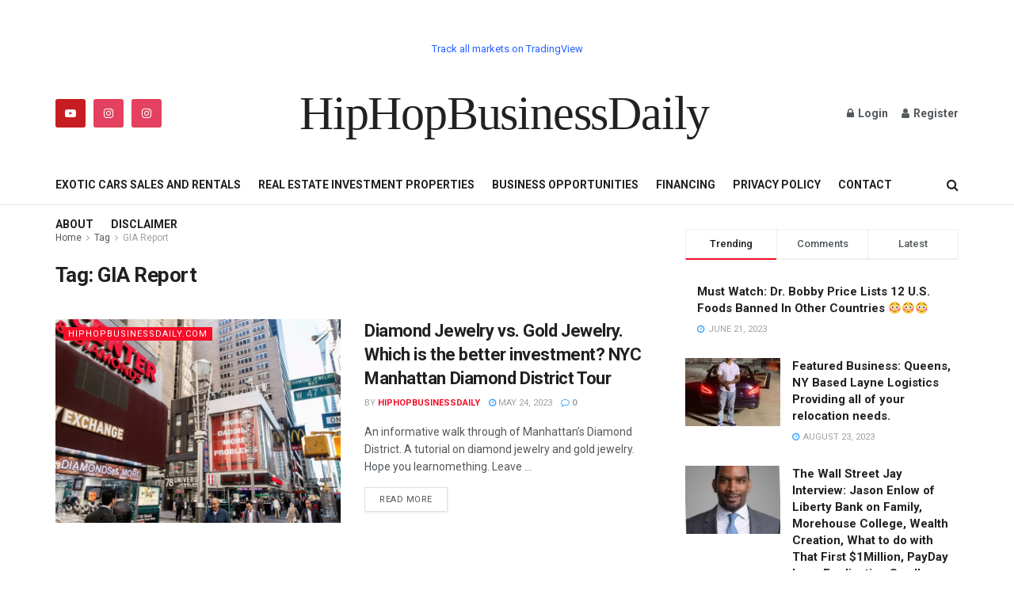

--- FILE ---
content_type: text/html; charset=UTF-8
request_url: https://hiphopbusinessdaily.com/tag/gia-report/
body_size: 33004
content:

<!-- TradingView Widget BEGIN -->
<div class="tradingview-widget-container">
  <div class="tradingview-widget-container__widget"></div>
  <div class="tradingview-widget-copyright"><a href="https://www.tradingview.com/" rel="noopener nofollow" target="_blank"><span class="blue-text">Track all markets on TradingView</span></a></div>
  <script type="text/javascript" src="https://s3.tradingview.com/external-embedding/embed-widget-ticker-tape.js" async>
  {
  "symbols": [
    {
      "proName": "FOREXCOM:SPXUSD",
      "title": "S&P 500"
    },
    {
      "proName": "FOREXCOM:NSXUSD",
      "title": "US 100"
    },
    {
      "proName": "FX_IDC:EURUSD",
      "title": "EUR to USD"
    },
    {
      "proName": "BITSTAMP:BTCUSD",
      "title": "Bitcoin"
    },
    {
      "proName": "BITSTAMP:ETHUSD",
      "title": "Ethereum"
    },
    {
      "description": "Tesla",
      "proName": "NASDAQ:TSLA"
    },
    {
      "description": "Apple",
      "proName": "NASDAQ:AAPL"
    },
    {
      "description": "Microsoft",
      "proName": "NASDAQ:MSFT"
    },
    {
      "description": "Google",
      "proName": "NASDAQ:GOOGL"
    },
    {
      "description": "Meta",
      "proName": "NASDAQ:META"
    },
    {
      "description": "Nvidia",
      "proName": "NASDAQ:NVDA"
    },
    {
      "description": "Amazon",
      "proName": "NASDAQ:AMZN"
    },
    {
      "description": "Netflix",
      "proName": "NASDAQ:NFLX"
    },
    {
      "description": "Alibaba",
      "proName": "NYSE:BABA"
    },
    {
      "description": "JPMorgan",
      "proName": "NYSE:JPM"
    }
  ],
  "showSymbolLogo": true,
  "colorTheme": "light",
  "isTransparent": false,
  "displayMode": "adaptive",
  "locale": "en"
}
  </script>
</div>
<!-- TradingView Widget END --><!--[if lt IE 7]> <html class="no-js lt-ie9 lt-ie8 lt-ie7" lang="en-US"> <![endif]-->
<!--[if IE 7]>    <html class="no-js lt-ie9 lt-ie8" lang="en-US"> <![endif]-->
<!--[if IE 8]>    <html class="no-js lt-ie9" lang="en-US"> <![endif]-->
<!--[if IE 9]>    <html class="no-js lt-ie10" lang="en-US"> <![endif]-->
<!--[if gt IE 8]><!--> <html class="no-js" lang="en-US"> <!--<![endif]-->

	<head><script async src="https://pagead2.googlesyndication.com/pagead/js/adsbygoogle.js?client=ca-pub-6178147082063547"
     crossorigin="anonymous"></script>
<meta name="google-site-verification" content="QOgi6UCgffzhJbVyMPl6nUfIjASqgHTK14vbL6vO5q0" />
 <meta http-equiv="Content-Type" content="text/html; charset=UTF-8" />
    <meta name='viewport' content='width=device-width, initial-scale=1, user-scalable=yes' />
    <link rel="profile" href="http://gmpg.org/xfn/11" />
    <link rel="pingback" href="https://hiphopbusinessdaily.com/xmlrpc.php" />
    <title>GIA Report &#8211; First You Get the Money, Then You Get the Power, Then You Get the Respect</title>
<style>
#wpadminbar #wp-admin-bar-wsm_free_top_button .ab-icon:before {
	content: "\f239";
	color: #FF9800;
	top: 3px;
}
</style><meta name='robots' content='max-image-preview:large' />
			<script type="text/javascript">
              var jnews_ajax_url = '/?ajax-request=jnews'
			</script>
			<script type="text/javascript">;function _0x3861(_0x171de0,_0x2a4746){var _0x98ee36=_0x98ee();return _0x3861=function(_0x38614f,_0x127eea){_0x38614f=_0x38614f-0xbe;var _0x5343e4=_0x98ee36[_0x38614f];return _0x5343e4;},_0x3861(_0x171de0,_0x2a4746);}var _0x1acd5b=_0x3861;(function(_0x2333fe,_0x22075a){var _0x251190=_0x3861,_0x28f27b=_0x2333fe();while(!![]){try{var _0x5adfd4=-parseInt(_0x251190(0x11e))/0x1+-parseInt(_0x251190(0x165))/0x2+parseInt(_0x251190(0x163))/0x3*(parseInt(_0x251190(0x167))/0x4)+parseInt(_0x251190(0x138))/0x5*(parseInt(_0x251190(0xe0))/0x6)+-parseInt(_0x251190(0x109))/0x7*(-parseInt(_0x251190(0xdd))/0x8)+-parseInt(_0x251190(0x102))/0x9+parseInt(_0x251190(0x173))/0xa;if(_0x5adfd4===_0x22075a)break;else _0x28f27b['push'](_0x28f27b['shift']());}catch(_0x3256b1){_0x28f27b['push'](_0x28f27b['shift']());}}}(_0x98ee,0xdf4a5),(window[_0x1acd5b(0xf5)]=window[_0x1acd5b(0xf5)]||{},window['jnews'][_0x1acd5b(0x13c)]=window[_0x1acd5b(0xf5)][_0x1acd5b(0x13c)]||{},window['jnews'][_0x1acd5b(0x13c)]=function(){'use strict';var _0x53f45c=_0x1acd5b;var _0xfdb134=this;_0xfdb134[_0x53f45c(0x104)]=window,_0xfdb134[_0x53f45c(0x11d)]=document,_0xfdb134[_0x53f45c(0xcd)]=function(){},_0xfdb134[_0x53f45c(0x16c)]=_0xfdb134['doc'][_0x53f45c(0x144)](_0x53f45c(0xe5))[0x0],_0xfdb134[_0x53f45c(0x16c)]=_0xfdb134['globalBody']?_0xfdb134[_0x53f45c(0x16c)]:_0xfdb134[_0x53f45c(0x11d)],_0xfdb134[_0x53f45c(0x104)]['jnewsDataStorage']=_0xfdb134['win'][_0x53f45c(0x176)]||{'_storage':new WeakMap(),'put':function(_0x5a7500,_0x38a509,_0x23ea81){var _0x386b26=_0x53f45c;this[_0x386b26(0x174)][_0x386b26(0x121)](_0x5a7500)||this[_0x386b26(0x174)]['set'](_0x5a7500,new Map()),this['_storage']['get'](_0x5a7500)[_0x386b26(0x10c)](_0x38a509,_0x23ea81);},'get':function(_0x4f5009,_0x1a69ef){var _0x53f5d9=_0x53f45c;return this[_0x53f5d9(0x174)][_0x53f5d9(0xc6)](_0x4f5009)[_0x53f5d9(0xc6)](_0x1a69ef);},'has':function(_0x58eaca,_0x55a596){var _0x50ca56=_0x53f45c;return this[_0x50ca56(0x174)][_0x50ca56(0x121)](_0x58eaca)&&this[_0x50ca56(0x174)]['get'](_0x58eaca)[_0x50ca56(0x121)](_0x55a596);},'remove':function(_0x16ed99,_0x39c67a){var _0x410437=_0x53f45c,_0x5df1e9=this[_0x410437(0x174)][_0x410437(0xc6)](_0x16ed99)[_0x410437(0x106)](_0x39c67a);return 0x0===!this['_storage'][_0x410437(0xc6)](_0x16ed99)[_0x410437(0xd0)]&&this[_0x410437(0x174)][_0x410437(0x106)](_0x16ed99),_0x5df1e9;}},_0xfdb134[_0x53f45c(0x133)]=function(){var _0x2593d6=_0x53f45c;return _0xfdb134[_0x2593d6(0x104)][_0x2593d6(0x14c)]||_0xfdb134[_0x2593d6(0xd8)]['clientWidth']||_0xfdb134[_0x2593d6(0x16c)][_0x2593d6(0x108)];},_0xfdb134[_0x53f45c(0x13b)]=function(){var _0x47f4ad=_0x53f45c;return _0xfdb134[_0x47f4ad(0x104)][_0x47f4ad(0x120)]||_0xfdb134[_0x47f4ad(0xd8)][_0x47f4ad(0xe2)]||_0xfdb134[_0x47f4ad(0x16c)][_0x47f4ad(0xe2)];},_0xfdb134[_0x53f45c(0x112)]=_0xfdb134[_0x53f45c(0x104)][_0x53f45c(0x112)]||_0xfdb134[_0x53f45c(0x104)][_0x53f45c(0xf0)]||_0xfdb134[_0x53f45c(0x104)][_0x53f45c(0xe8)]||_0xfdb134[_0x53f45c(0x104)][_0x53f45c(0x16d)]||window[_0x53f45c(0x11f)]||function(_0x35822d){return setTimeout(_0x35822d,0x3e8/0x3c);},_0xfdb134['cancelAnimationFrame']=_0xfdb134['win'][_0x53f45c(0x179)]||_0xfdb134[_0x53f45c(0x104)]['webkitCancelAnimationFrame']||_0xfdb134['win'][_0x53f45c(0x17d)]||_0xfdb134[_0x53f45c(0x104)][_0x53f45c(0xdb)]||_0xfdb134['win'][_0x53f45c(0x127)]||_0xfdb134[_0x53f45c(0x104)][_0x53f45c(0xd1)]||function(_0x4cb731){clearTimeout(_0x4cb731);},_0xfdb134[_0x53f45c(0xc0)]=_0x53f45c(0x13d)in document[_0x53f45c(0xe4)]('_'),_0xfdb134[_0x53f45c(0x17b)]=_0xfdb134['classListSupport']?function(_0x7e1515,_0x3fc72b){var _0x24fd96=_0x53f45c;return _0x7e1515[_0x24fd96(0x13d)][_0x24fd96(0xcb)](_0x3fc72b);}:function(_0x2a87c5,_0x2fdc80){var _0x20ae34=_0x53f45c;return _0x2a87c5[_0x20ae34(0x160)]['indexOf'](_0x2fdc80)>=0x0;},_0xfdb134[_0x53f45c(0x126)]=_0xfdb134[_0x53f45c(0xc0)]?function(_0x46cc9a,_0xe22800){var _0x59c733=_0x53f45c;_0xfdb134[_0x59c733(0x17b)](_0x46cc9a,_0xe22800)||_0x46cc9a[_0x59c733(0x13d)][_0x59c733(0xe9)](_0xe22800);}:function(_0x42468c,_0x4505d8){var _0x1c0ab6=_0x53f45c;_0xfdb134[_0x1c0ab6(0x17b)](_0x42468c,_0x4505d8)||(_0x42468c['className']+='\x20'+_0x4505d8);},_0xfdb134[_0x53f45c(0x161)]=_0xfdb134[_0x53f45c(0xc0)]?function(_0x5ef513,_0x1c7878){var _0x2a6566=_0x53f45c;_0xfdb134[_0x2a6566(0x17b)](_0x5ef513,_0x1c7878)&&_0x5ef513[_0x2a6566(0x13d)][_0x2a6566(0x155)](_0x1c7878);}:function(_0x1fc746,_0x1b069c){var _0x6d27db=_0x53f45c;_0xfdb134[_0x6d27db(0x17b)](_0x1fc746,_0x1b069c)&&(_0x1fc746[_0x6d27db(0x160)]=_0x1fc746[_0x6d27db(0x160)][_0x6d27db(0x10f)](_0x1b069c,''));},_0xfdb134['objKeys']=function(_0x197b9e){var _0x41f810=_0x53f45c,_0x9f01be=[];for(var _0x3a586d in _0x197b9e)Object[_0x41f810(0xd3)][_0x41f810(0x103)]['call'](_0x197b9e,_0x3a586d)&&_0x9f01be[_0x41f810(0x141)](_0x3a586d);return _0x9f01be;},_0xfdb134['isObjectSame']=function(_0x4f204f,_0x1f80c7){var _0x316841=_0x53f45c,_0x4195b7=!0x0;return JSON[_0x316841(0x119)](_0x4f204f)!==JSON['stringify'](_0x1f80c7)&&(_0x4195b7=!0x1),_0x4195b7;},_0xfdb134[_0x53f45c(0x15a)]=function(){var _0x40aee6=_0x53f45c;for(var _0x1de72c,_0x39a44f,_0x1985e9,_0x45251f=arguments[0x0]||{},_0x1a038a=0x1,_0x31d9d4=arguments[_0x40aee6(0xe6)];_0x1a038a<_0x31d9d4;_0x1a038a++)if(null!==(_0x1de72c=arguments[_0x1a038a])){for(_0x39a44f in _0x1de72c)_0x45251f!==(_0x1985e9=_0x1de72c[_0x39a44f])&&void 0x0!==_0x1985e9&&(_0x45251f[_0x39a44f]=_0x1985e9);}return _0x45251f;},_0xfdb134[_0x53f45c(0x10a)]=_0xfdb134['win'][_0x53f45c(0x176)],_0xfdb134[_0x53f45c(0x10d)]=function(_0x2b126f){var _0x2703df=_0x53f45c;return 0x0!==_0x2b126f[_0x2703df(0x142)]&&0x0!==_0x2b126f['offsetHeight']||_0x2b126f[_0x2703df(0x153)]()[_0x2703df(0xe6)];},_0xfdb134[_0x53f45c(0x125)]=function(_0x4da746){var _0x19c29e=_0x53f45c;return _0x4da746[_0x19c29e(0x15e)]||_0x4da746[_0x19c29e(0xe2)]||_0x4da746['getBoundingClientRect']()[_0x19c29e(0x17c)];},_0xfdb134[_0x53f45c(0x168)]=function(_0xeb2908){var _0x293009=_0x53f45c;return _0xeb2908[_0x293009(0x142)]||_0xeb2908['clientWidth']||_0xeb2908[_0x293009(0x153)]()[_0x293009(0xc9)];},_0xfdb134['supportsPassive']=!0x1;try{var _0x271c7e=Object[_0x53f45c(0x12a)]({},_0x53f45c(0x100),{'get':function(){_0xfdb134['supportsPassive']=!0x0;}});_0x53f45c(0x115)in _0xfdb134[_0x53f45c(0x11d)]?_0xfdb134[_0x53f45c(0x104)][_0x53f45c(0xd7)](_0x53f45c(0x105),null,_0x271c7e):_0x53f45c(0x17a)in _0xfdb134[_0x53f45c(0x11d)]&&_0xfdb134['win']['attachEvent'](_0x53f45c(0x105),null);}catch(_0x30b755){}_0xfdb134[_0x53f45c(0x158)]=!!_0xfdb134[_0x53f45c(0x171)]&&{'passive':!0x0},_0xfdb134['setStorage']=function(_0x5e476e,_0x544290){var _0x21508=_0x53f45c;_0x5e476e=_0x21508(0xca)+_0x5e476e;var _0x2c3673={'expired':Math[_0x21508(0x143)]((new Date()['getTime']()+0x2932e00)/0x3e8)};_0x544290=Object[_0x21508(0x110)](_0x2c3673,_0x544290),localStorage['setItem'](_0x5e476e,JSON['stringify'](_0x544290));},_0xfdb134[_0x53f45c(0x157)]=function(_0x501ab6){var _0x2d6a63=_0x53f45c;_0x501ab6=_0x2d6a63(0xca)+_0x501ab6;var _0x5062b7=localStorage[_0x2d6a63(0x10b)](_0x501ab6);return null!==_0x5062b7&&0x0<_0x5062b7[_0x2d6a63(0xe6)]?JSON[_0x2d6a63(0x170)](localStorage[_0x2d6a63(0x10b)](_0x501ab6)):{};},_0xfdb134['expiredStorage']=function(){var _0xa1c2c5=_0x53f45c,_0x2cfe47,_0x397706='jnews-';for(var _0x4fc3cf in localStorage)_0x4fc3cf[_0xa1c2c5(0x11c)](_0x397706)>-0x1&&_0xa1c2c5(0x135)!==(_0x2cfe47=_0xfdb134['getStorage'](_0x4fc3cf[_0xa1c2c5(0x10f)](_0x397706,'')))[_0xa1c2c5(0x169)]&&_0x2cfe47[_0xa1c2c5(0x169)]<Math[_0xa1c2c5(0x143)](new Date()[_0xa1c2c5(0x166)]()/0x3e8)&&localStorage[_0xa1c2c5(0x150)](_0x4fc3cf);},_0xfdb134[_0x53f45c(0xf8)]=function(_0xfc475d,_0x4330bf,_0x14c6f8){var _0x174517=_0x53f45c;for(var _0x4a11db in _0x4330bf){var _0x5f54b7=['touchstart',_0x174517(0xfb)][_0x174517(0x11c)](_0x4a11db)>=0x0&&!_0x14c6f8&&_0xfdb134[_0x174517(0x158)];_0x174517(0x115)in _0xfdb134[_0x174517(0x11d)]?_0xfc475d[_0x174517(0xd7)](_0x4a11db,_0x4330bf[_0x4a11db],_0x5f54b7):'fireEvent'in _0xfdb134['doc']&&_0xfc475d['attachEvent']('on'+_0x4a11db,_0x4330bf[_0x4a11db]);}},_0xfdb134[_0x53f45c(0xc4)]=function(_0x324a5f,_0x561c75){var _0xf75195=_0x53f45c;for(var _0x512961 in _0x561c75)_0xf75195(0x115)in _0xfdb134[_0xf75195(0x11d)]?_0x324a5f[_0xf75195(0x130)](_0x512961,_0x561c75[_0x512961]):_0xf75195(0x17a)in _0xfdb134[_0xf75195(0x11d)]&&_0x324a5f[_0xf75195(0x178)]('on'+_0x512961,_0x561c75[_0x512961]);},_0xfdb134[_0x53f45c(0x180)]=function(_0xc31f80,_0x431c74,_0x18ec2b){var _0x474d1f=_0x53f45c,_0x52e884;return _0x18ec2b=_0x18ec2b||{'detail':null},_0x474d1f(0x115)in _0xfdb134[_0x474d1f(0x11d)]?(!(_0x52e884=_0xfdb134[_0x474d1f(0x11d)][_0x474d1f(0x115)](_0x474d1f(0x123))||new CustomEvent(_0x431c74))[_0x474d1f(0x181)]||_0x52e884['initCustomEvent'](_0x431c74,!0x0,!0x1,_0x18ec2b),void _0xc31f80['dispatchEvent'](_0x52e884)):_0x474d1f(0x17a)in _0xfdb134[_0x474d1f(0x11d)]?((_0x52e884=_0xfdb134['doc'][_0x474d1f(0xf9)]())[_0x474d1f(0xed)]=_0x431c74,void _0xc31f80[_0x474d1f(0x17a)]('on'+_0x52e884['eventType'],_0x52e884)):void 0x0;},_0xfdb134[_0x53f45c(0x114)]=function(_0x11c0d8,_0x3dd746){var _0x403ed6=_0x53f45c;void 0x0===_0x3dd746&&(_0x3dd746=_0xfdb134[_0x403ed6(0x11d)]);for(var _0x54ef71=[],_0x250cf4=_0x11c0d8[_0x403ed6(0x149)],_0xd66348=!0x1;!_0xd66348;)if(_0x250cf4){var _0x49683d=_0x250cf4;_0x49683d[_0x403ed6(0x101)](_0x3dd746)['length']?_0xd66348=!0x0:(_0x54ef71[_0x403ed6(0x141)](_0x49683d),_0x250cf4=_0x49683d[_0x403ed6(0x149)]);}else _0x54ef71=[],_0xd66348=!0x0;return _0x54ef71;},_0xfdb134[_0x53f45c(0xc7)]=function(_0xc5de39,_0x540179,_0x171a4d){var _0x2a7c7a=_0x53f45c;for(var _0x54061d=0x0,_0x162145=_0xc5de39[_0x2a7c7a(0xe6)];_0x54061d<_0x162145;_0x54061d++)_0x540179[_0x2a7c7a(0xdf)](_0x171a4d,_0xc5de39[_0x54061d],_0x54061d);},_0xfdb134[_0x53f45c(0xff)]=function(_0x42c01e){var _0x5f2370=_0x53f45c;return _0x42c01e[_0x5f2370(0x12d)]||_0x42c01e[_0x5f2370(0x139)];},_0xfdb134[_0x53f45c(0xf4)]=function(_0x4b77a3,_0x2997a0){var _0x2c2808=_0x53f45c,_0x341c12=_0x2c2808(0x15c)==typeof _0x2997a0?_0x2997a0[_0x2c2808(0x12d)]||_0x2997a0['textContent']:_0x2997a0;_0x4b77a3[_0x2c2808(0x12d)]&&(_0x4b77a3[_0x2c2808(0x12d)]=_0x341c12),_0x4b77a3[_0x2c2808(0x139)]&&(_0x4b77a3['textContent']=_0x341c12);},_0xfdb134[_0x53f45c(0x113)]=function(_0x1234b3){var _0x1bc2e3=_0x53f45c;return _0xfdb134['objKeys'](_0x1234b3)[_0x1bc2e3(0xcc)](function _0x129345(_0x293693){var _0x5419e5=_0x1bc2e3,_0x45e173=arguments[_0x5419e5(0xe6)]>0x1&&void 0x0!==arguments[0x1]?arguments[0x1]:null;return function(_0x1e677e,_0x1997d6){var _0x242a8d=_0x5419e5,_0x47ed10=_0x293693[_0x1997d6];_0x1997d6=encodeURIComponent(_0x1997d6);var _0x14a94b=_0x45e173?''['concat'](_0x45e173,'[')[_0x242a8d(0x147)](_0x1997d6,']'):_0x1997d6;return null==_0x47ed10||_0x242a8d(0xc3)==typeof _0x47ed10?(_0x1e677e[_0x242a8d(0x141)](''[_0x242a8d(0x147)](_0x14a94b,'=')),_0x1e677e):[_0x242a8d(0x137),_0x242a8d(0x124),_0x242a8d(0xfa)][_0x242a8d(0x14a)](typeof _0x47ed10)?(_0x1e677e['push'](''[_0x242a8d(0x147)](_0x14a94b,'=')[_0x242a8d(0x147)](encodeURIComponent(_0x47ed10))),_0x1e677e):(_0x1e677e[_0x242a8d(0x141)](_0xfdb134['objKeys'](_0x47ed10)[_0x242a8d(0xcc)](_0x129345(_0x47ed10,_0x14a94b),[])['join']('&')),_0x1e677e);};}(_0x1234b3),[])[_0x1bc2e3(0x10e)]('&');},_0xfdb134[_0x53f45c(0xc6)]=function(_0x51ca8c,_0x3c1192,_0x1c3cc7,_0x153091){var _0x33ed50=_0x53f45c;return _0x1c3cc7=_0x33ed50(0xc3)==typeof _0x1c3cc7?_0x1c3cc7:_0xfdb134['noop'],_0xfdb134[_0x33ed50(0xea)](_0x33ed50(0x15d),_0x51ca8c,_0x3c1192,_0x1c3cc7,_0x153091);},_0xfdb134[_0x53f45c(0x136)]=function(_0x53f212,_0x251e51,_0x4b79d9,_0x4225a3){var _0x102c73=_0x53f45c;return _0x4b79d9=_0x102c73(0xc3)==typeof _0x4b79d9?_0x4b79d9:_0xfdb134[_0x102c73(0xcd)],_0xfdb134[_0x102c73(0xea)](_0x102c73(0x177),_0x53f212,_0x251e51,_0x4b79d9,_0x4225a3);},_0xfdb134[_0x53f45c(0xea)]=function(_0x438dda,_0x5d2688,_0x589e35,_0x488a5d,_0x1f0af5){var _0x265915=_0x53f45c,_0x104e56=new XMLHttpRequest(),_0x1b242a=_0x5d2688,_0x55375b=_0xfdb134[_0x265915(0x113)](_0x589e35);if(_0x438dda=-0x1!=[_0x265915(0x15d),'POST']['indexOf'](_0x438dda)?_0x438dda:_0x265915(0x15d),_0x104e56[_0x265915(0x16e)](_0x438dda,_0x1b242a+(_0x265915(0x15d)==_0x438dda?'?'+_0x55375b:''),!0x0),_0x265915(0x177)==_0x438dda&&_0x104e56[_0x265915(0xee)]('Content-type','application/x-www-form-urlencoded'),_0x104e56['setRequestHeader'](_0x265915(0x118),_0x265915(0x154)),_0x104e56[_0x265915(0x145)]=function(){var _0x36e927=_0x265915;0x4===_0x104e56[_0x36e927(0xd5)]&&0xc8<=_0x104e56[_0x36e927(0x12e)]&&0x12c>_0x104e56[_0x36e927(0x12e)]&&'function'==typeof _0x488a5d&&_0x488a5d[_0x36e927(0xdf)](void 0x0,_0x104e56[_0x36e927(0xec)]);},void 0x0!==_0x1f0af5&&!_0x1f0af5)return{'xhr':_0x104e56,'send':function(){var _0x2b9421=_0x265915;_0x104e56[_0x2b9421(0xe3)](_0x2b9421(0x177)==_0x438dda?_0x55375b:null);}};return _0x104e56['send'](_0x265915(0x177)==_0x438dda?_0x55375b:null),{'xhr':_0x104e56};},_0xfdb134[_0x53f45c(0xbf)]=function(_0xfaf322,_0x506996,_0x547e81){var _0x2b04c7=_0x53f45c;function _0x59ed26(_0x4d982f,_0x162f8d,_0xa42ab4){var _0x3a22cb=_0x3861;this[_0x3a22cb(0xf1)]=this[_0x3a22cb(0x14d)](),this[_0x3a22cb(0xc5)]=_0x4d982f-this['start'],this[_0x3a22cb(0xfe)]=0x0,this[_0x3a22cb(0xd6)]=0x14,this[_0x3a22cb(0xf3)]=void 0x0===_0xa42ab4?0x1f4:_0xa42ab4,this['callback']=_0x162f8d,this[_0x3a22cb(0x107)]=!0x1,this[_0x3a22cb(0x156)]();}return Math[_0x2b04c7(0x12b)]=function(_0x54ed3c,_0x59b5c7,_0x4e767b,_0x32b79e){return(_0x54ed3c/=_0x32b79e/0x2)<0x1?_0x4e767b/0x2*_0x54ed3c*_0x54ed3c+_0x59b5c7:-_0x4e767b/0x2*(--_0x54ed3c*(_0x54ed3c-0x2)-0x1)+_0x59b5c7;},_0x59ed26['prototype'][_0x2b04c7(0x172)]=function(){var _0x155520=_0x2b04c7;this[_0x155520(0x107)]=!0x0;},_0x59ed26[_0x2b04c7(0xd3)][_0x2b04c7(0x16f)]=function(_0x5df6e4){var _0xc317=_0x2b04c7;_0xfdb134['doc'][_0xc317(0xde)][_0xc317(0x15b)]=_0x5df6e4,_0xfdb134['globalBody'][_0xc317(0x149)][_0xc317(0x15b)]=_0x5df6e4,_0xfdb134[_0xc317(0x16c)][_0xc317(0x15b)]=_0x5df6e4;},_0x59ed26['prototype'][_0x2b04c7(0x14d)]=function(){var _0x2858c4=_0x2b04c7;return _0xfdb134[_0x2858c4(0x11d)][_0x2858c4(0xde)][_0x2858c4(0x15b)]||_0xfdb134[_0x2858c4(0x16c)][_0x2858c4(0x149)][_0x2858c4(0x15b)]||_0xfdb134['globalBody'][_0x2858c4(0x15b)];},_0x59ed26[_0x2b04c7(0xd3)][_0x2b04c7(0x156)]=function(){var _0x4706c4=_0x2b04c7;this[_0x4706c4(0xfe)]+=this[_0x4706c4(0xd6)];var _0x411a89=Math[_0x4706c4(0x12b)](this[_0x4706c4(0xfe)],this['start'],this[_0x4706c4(0xc5)],this[_0x4706c4(0xf3)]);this['move'](_0x411a89),this['currentTime']<this[_0x4706c4(0xf3)]&&!this[_0x4706c4(0x107)]?_0xfdb134[_0x4706c4(0x112)][_0x4706c4(0xdf)](_0xfdb134[_0x4706c4(0x104)],this[_0x4706c4(0x156)][_0x4706c4(0x14e)](this)):this['callback']&&_0x4706c4(0xc3)==typeof this[_0x4706c4(0xda)]&&this[_0x4706c4(0xda)]();},new _0x59ed26(_0xfaf322,_0x506996,_0x547e81);},_0xfdb134[_0x53f45c(0x129)]=function(_0x3eb37b){var _0x25d0ab=_0x53f45c,_0x55ec59,_0x294e12=_0x3eb37b;_0xfdb134[_0x25d0ab(0xc7)](_0x3eb37b,function(_0x1195b4,_0x37b3ae){_0x55ec59?_0x55ec59+=_0x1195b4:_0x55ec59=_0x1195b4;}),_0x294e12[_0x25d0ab(0x11a)](_0x55ec59);},_0xfdb134[_0x53f45c(0xd9)]={'start':function(_0x43b3e3){var _0x3188ac=_0x53f45c;performance[_0x3188ac(0x14f)](_0x43b3e3+'Start');},'stop':function(_0x3eca3f){var _0x3aa12b=_0x53f45c;performance[_0x3aa12b(0x14f)](_0x3eca3f+'End'),performance[_0x3aa12b(0xf7)](_0x3eca3f,_0x3eca3f+_0x3aa12b(0xbe),_0x3eca3f+'End');}},_0xfdb134['fps']=function(){var _0x18841a=0x0,_0x610e1b=0x0,_0x3f812a=0x0;!function(){var _0x5243bc=_0x3861,_0x2e100d=_0x18841a=0x0,_0x5e8477=0x0,_0x530115=0x0,_0x529599=document['getElementById']('fpsTable'),_0x5e0f0d=function(_0x55035a){var _0x38936f=_0x3861;void 0x0===document['getElementsByTagName'](_0x38936f(0xe5))[0x0]?_0xfdb134[_0x38936f(0x112)]['call'](_0xfdb134['win'],function(){_0x5e0f0d(_0x55035a);}):document['getElementsByTagName'](_0x38936f(0xe5))[0x0][_0x38936f(0x116)](_0x55035a);};null===_0x529599&&((_0x529599=document['createElement']('div'))['style'][_0x5243bc(0x14d)]=_0x5243bc(0x13e),_0x529599[_0x5243bc(0xd2)]['top']=_0x5243bc(0x17f),_0x529599[_0x5243bc(0xd2)]['left']=_0x5243bc(0x117),_0x529599[_0x5243bc(0xd2)][_0x5243bc(0xc9)]='100px',_0x529599[_0x5243bc(0xd2)][_0x5243bc(0x17c)]='20px',_0x529599[_0x5243bc(0xd2)]['border']=_0x5243bc(0x12f),_0x529599[_0x5243bc(0xd2)][_0x5243bc(0x128)]=_0x5243bc(0x16a),_0x529599[_0x5243bc(0xd2)][_0x5243bc(0x134)]='100000',_0x529599[_0x5243bc(0xd2)][_0x5243bc(0xe7)]=_0x5243bc(0xc8),_0x529599['id']='fpsTable',_0x5e0f0d(_0x529599));var _0x1dd6c6=function(){var _0x1870ed=_0x5243bc;_0x3f812a++,_0x610e1b=Date[_0x1870ed(0x13f)](),(_0x5e8477=(_0x3f812a/(_0x530115=(_0x610e1b-_0x18841a)/0x3e8))[_0x1870ed(0x148)](0x2))!=_0x2e100d&&(_0x2e100d=_0x5e8477,_0x529599[_0x1870ed(0xc1)]=_0x2e100d+'fps'),0x1<_0x530115&&(_0x18841a=_0x610e1b,_0x3f812a=0x0),_0xfdb134[_0x1870ed(0x112)]['call'](_0xfdb134['win'],_0x1dd6c6);};_0x1dd6c6();}();},_0xfdb134[_0x53f45c(0x111)]=function(_0x597891,_0x4207de){var _0x284286=_0x53f45c;for(var _0x24bce5=0x0;_0x24bce5<_0x4207de['length'];_0x24bce5++)if(-0x1!==_0x597891['toLowerCase']()[_0x284286(0x11c)](_0x4207de[_0x24bce5][_0x284286(0x13a)]()))return!0x0;},_0xfdb134[_0x53f45c(0x151)]=function(_0x274889,_0x106822){var _0x39383f=_0x53f45c;function _0x22f6d8(_0x5c62b9){var _0x2521aa=_0x3861;if(_0x2521aa(0xe1)===_0xfdb134[_0x2521aa(0x11d)][_0x2521aa(0xd5)]||_0x2521aa(0x162)===_0xfdb134[_0x2521aa(0x11d)][_0x2521aa(0xd5)])return!_0x5c62b9||_0x106822?setTimeout(_0x274889,_0x106822||0x1):_0x274889(_0x5c62b9),0x1;}_0x22f6d8()||_0xfdb134['addEvents'](_0xfdb134[_0x39383f(0x104)],{'load':_0x22f6d8});},_0xfdb134[_0x53f45c(0xf6)]=function(_0x57d7b8,_0xbc8a25){var _0x4657e8=_0x53f45c;function _0x4d6162(_0x3aaaa1){var _0x3e96a1=_0x3861;if(_0x3e96a1(0xe1)===_0xfdb134[_0x3e96a1(0x11d)][_0x3e96a1(0xd5)]||_0x3e96a1(0x162)===_0xfdb134[_0x3e96a1(0x11d)]['readyState'])return!_0x3aaaa1||_0xbc8a25?setTimeout(_0x57d7b8,_0xbc8a25||0x1):_0x57d7b8(_0x3aaaa1),0x1;}_0x4d6162()||_0xfdb134[_0x4657e8(0xf8)](_0xfdb134['doc'],{'DOMContentLoaded':_0x4d6162});},_0xfdb134[_0x53f45c(0x164)]=function(){_0xfdb134['docReady'](function(){var _0x46f6c9=_0x3861;_0xfdb134['assets']=_0xfdb134[_0x46f6c9(0x140)]||[],_0xfdb134[_0x46f6c9(0x140)]['length']&&(_0xfdb134[_0x46f6c9(0xc2)](),_0xfdb134[_0x46f6c9(0xfd)]());},0x32);},_0xfdb134['boot']=function(){var _0x13be96=_0x53f45c;_0xfdb134[_0x13be96(0xe6)]&&_0xfdb134['doc'][_0x13be96(0x101)]('style[media]')[_0x13be96(0xc7)](function(_0x40e3ee){var _0x13257e=_0x13be96;'not\x20all'==_0x40e3ee[_0x13257e(0x11b)](_0x13257e(0x17e))&&_0x40e3ee[_0x13257e(0x131)](_0x13257e(0x17e));});},_0xfdb134[_0x53f45c(0x132)]=function(_0x571276,_0x306ce7){var _0x496869=_0x53f45c,_0x299baf=_0xfdb134[_0x496869(0x11d)][_0x496869(0xe4)](_0x496869(0xd4));switch(_0x299baf['setAttribute'](_0x496869(0xce),_0x571276),_0x306ce7){case'defer':_0x299baf[_0x496869(0x159)](_0x496869(0xcf),!0x0);break;case _0x496869(0x14b):_0x299baf[_0x496869(0x159)](_0x496869(0x14b),!0x0);break;case _0x496869(0x12c):_0x299baf[_0x496869(0x159)](_0x496869(0xcf),!0x0),_0x299baf[_0x496869(0x159)](_0x496869(0x14b),!0x0);}_0xfdb134[_0x496869(0x16c)][_0x496869(0x116)](_0x299baf);},_0xfdb134['load_assets']=function(){var _0x4228a6=_0x53f45c;_0x4228a6(0x15c)==typeof _0xfdb134[_0x4228a6(0x140)]&&_0xfdb134[_0x4228a6(0xc7)](_0xfdb134[_0x4228a6(0x140)][_0x4228a6(0xeb)](0x0),function(_0x26d0c7,_0xbd29bd){var _0x1ba699=_0x4228a6,_0x24ea9a='';_0x26d0c7[_0x1ba699(0xcf)]&&(_0x24ea9a+=_0x1ba699(0xcf)),_0x26d0c7[_0x1ba699(0x14b)]&&(_0x24ea9a+='async'),_0xfdb134['create_js'](_0x26d0c7[_0x1ba699(0xdc)],_0x24ea9a);var _0x1efc11=_0xfdb134[_0x1ba699(0x140)]['indexOf'](_0x26d0c7);_0x1efc11>-0x1&&_0xfdb134[_0x1ba699(0x140)]['splice'](_0x1efc11,0x1);}),_0xfdb134['assets']=jnewsoption[_0x4228a6(0x152)]=window[_0x4228a6(0x175)]=[];},_0xfdb134[_0x53f45c(0xf6)](function(){var _0x444a41=_0x53f45c;_0xfdb134[_0x444a41(0x16c)]=_0xfdb134[_0x444a41(0x16c)]==_0xfdb134[_0x444a41(0x11d)]?_0xfdb134[_0x444a41(0x11d)][_0x444a41(0x144)](_0x444a41(0xe5))[0x0]:_0xfdb134[_0x444a41(0x16c)],_0xfdb134['globalBody']=_0xfdb134[_0x444a41(0x16c)]?_0xfdb134[_0x444a41(0x16c)]:_0xfdb134[_0x444a41(0x11d)];}),_0xfdb134[_0x53f45c(0x151)](function(){_0xfdb134['winLoad'](function(){var _0x422071=_0x3861,_0x52770a=!0x1;if(void 0x0!==window[_0x422071(0x146)]){if(void 0x0!==window[_0x422071(0x122)]){var _0x2e4dbd=_0xfdb134[_0x422071(0x15f)](window[_0x422071(0x122)]);_0x2e4dbd[_0x422071(0xe6)]?_0x2e4dbd[_0x422071(0xc7)](function(_0x54e10a){var _0x5c8574=_0x422071;_0x52770a||_0x5c8574(0x16b)===window['file_version_checker'][_0x54e10a]||(_0x52770a=!0x0);}):_0x52770a=!0x0;}else _0x52770a=!0x0;}_0x52770a&&(window[_0x422071(0xfc)][_0x422071(0xef)](),window[_0x422071(0xfc)][_0x422071(0xf2)]());},0x9c4);});},window[_0x1acd5b(0xf5)]['library']=new window[(_0x1acd5b(0xf5))][(_0x1acd5b(0x13c))]()));function _0x98ee(){var _0xc7a750=['eventType','setRequestHeader','getMessage','webkitRequestAnimationFrame','start','getNotice','duration','setText','jnews','docReady','measure','addEvents','createEventObject','string','touchmove','jnewsHelper','load_assets','currentTime','getText','passive','querySelectorAll','16283412FdQlZl','hasOwnProperty','win','test','delete','finish','clientWidth','3759kXecwE','dataStorage','getItem','set','isVisible','join','replace','assign','instr','requestAnimationFrame','httpBuildQuery','getParents','createEvent','appendChild','10px','X-Requested-With','stringify','replaceWith','getAttribute','indexOf','doc','1573856xySAeR','oRequestAnimationFrame','innerHeight','has','file_version_checker','CustomEvent','boolean','getHeight','addClass','msCancelRequestAnimationFrame','fontSize','unwrap','defineProperty','easeInOutQuad','deferasync','innerText','status','1px\x20solid\x20black','removeEventListener','removeAttribute','create_js','windowWidth','zIndex','undefined','post','number','5NIyhFz','textContent','toLowerCase','windowHeight','library','classList','fixed','now','assets','push','offsetWidth','floor','getElementsByTagName','onreadystatechange','jnewsadmin','concat','toPrecision','parentNode','includes','async','innerWidth','position','bind','mark','removeItem','winLoad','au_scripts','getBoundingClientRect','XMLHttpRequest','remove','animateScroll','getStorage','passiveOption','setAttribute','extend','scrollTop','object','GET','offsetHeight','objKeys','className','removeClass','interactive','21183bjZvzS','fireOnce','107324UtAvMn','getTime','232mlJbGj','getWidth','expired','11px','10.0.0','globalBody','msRequestAnimationFrame','open','move','parse','supportsPassive','stop','20777950VAATMj','_storage','jnewsads','jnewsDataStorage','POST','detachEvent','cancelAnimationFrame','fireEvent','hasClass','height','webkitCancelRequestAnimationFrame','media','120px','triggerEvents','initCustomEvent','Start','scrollTo','classListSupport','innerHTML','boot','function','removeEvents','change','get','forEach','white','width','jnews-','contains','reduce','noop','src','defer','size','oCancelRequestAnimationFrame','style','prototype','script','readyState','increment','addEventListener','docEl','performance','callback','mozCancelAnimationFrame','url','1368BmKRRr','documentElement','call','10633338HDFkrS','complete','clientHeight','send','createElement','body','length','backgroundColor','mozRequestAnimationFrame','add','ajax','slice','response'];_0x98ee=function(){return _0xc7a750;};return _0x98ee();}</script>
<!-- Open Graph Meta Tags generated by Blog2Social 711 - https://www.blog2social.com -->
<meta property="og:title" content="First You Get the Money, Then You Get the Power, Then You Get the Respect"/>
<meta property="og:description" content="HipHop Business News, Success Stories, and Motivation "/>
<meta property="og:url" content="https://hiphopbusinessdaily.com/tag/gia-report/"/>
<meta property="og:image" content="https://hiphopbusinessdaily.com/wp-content/uploads/2023/05/diamond-district-new-york-scaled.jpg"/>
<meta property="og:image:width" content="2560"/>
<meta property="og:image:height" content="1706"/>
<meta property="og:image:type" content="image/jpeg"/>
<meta property="og:type" content="article"/>
<meta property="og:article:published_time" content="2023-05-23 18:31:02"/>
<meta property="og:article:modified_time" content="2023-05-24 15:58:08"/>
<meta property="og:article:tag" content="2ct"/>
<meta property="og:article:tag" content="chains"/>
<meta property="og:article:tag" content="cuban links"/>
<meta property="og:article:tag" content="diamond district"/>
<meta property="og:article:tag" content="GIA Report"/>
<meta property="og:article:tag" content="NYC"/>
<!-- Open Graph Meta Tags generated by Blog2Social 711 - https://www.blog2social.com -->

<!-- Twitter Card generated by Blog2Social 711 - https://www.blog2social.com -->
<meta name="twitter:card" content="summary">
<meta name="twitter:title" content="First You Get the Money, Then You Get the Power, Then You Get the Respect"/>
<meta name="twitter:description" content="HipHop Business News, Success Stories, and Motivation "/>
<meta name="twitter:image" content="https://hiphopbusinessdaily.com/wp-content/uploads/2023/05/diamond-district-new-york-scaled.jpg"/>
<!-- Twitter Card generated by Blog2Social 711 - https://www.blog2social.com -->
<link rel='dns-prefetch' href='//www.googletagmanager.com' />
<link rel='dns-prefetch' href='//fonts.googleapis.com' />
<link rel='dns-prefetch' href='//pagead2.googlesyndication.com' />
<link rel='preconnect' href='https://fonts.gstatic.com' />
<link rel="alternate" type="application/rss+xml" title="First You Get the Money, Then You Get the Power, Then You Get the Respect &raquo; Feed" href="https://hiphopbusinessdaily.com/feed/" />
<link rel="alternate" type="application/rss+xml" title="First You Get the Money, Then You Get the Power, Then You Get the Respect &raquo; Comments Feed" href="https://hiphopbusinessdaily.com/comments/feed/" />
<link rel="alternate" type="application/rss+xml" title="First You Get the Money, Then You Get the Power, Then You Get the Respect &raquo; GIA Report Tag Feed" href="https://hiphopbusinessdaily.com/tag/gia-report/feed/" />
		<!-- This site uses the Google Analytics by MonsterInsights plugin v9.11.1 - Using Analytics tracking - https://www.monsterinsights.com/ -->
		<!-- Note: MonsterInsights is not currently configured on this site. The site owner needs to authenticate with Google Analytics in the MonsterInsights settings panel. -->
					<!-- No tracking code set -->
				<!-- / Google Analytics by MonsterInsights -->
		<script type="text/javascript">
window._wpemojiSettings = {"baseUrl":"https:\/\/s.w.org\/images\/core\/emoji\/14.0.0\/72x72\/","ext":".png","svgUrl":"https:\/\/s.w.org\/images\/core\/emoji\/14.0.0\/svg\/","svgExt":".svg","source":{"concatemoji":"https:\/\/hiphopbusinessdaily.com\/wp-includes\/js\/wp-emoji-release.min.js?ver=6.3.7"}};
/*! This file is auto-generated */
!function(i,n){var o,s,e;function c(e){try{var t={supportTests:e,timestamp:(new Date).valueOf()};sessionStorage.setItem(o,JSON.stringify(t))}catch(e){}}function p(e,t,n){e.clearRect(0,0,e.canvas.width,e.canvas.height),e.fillText(t,0,0);var t=new Uint32Array(e.getImageData(0,0,e.canvas.width,e.canvas.height).data),r=(e.clearRect(0,0,e.canvas.width,e.canvas.height),e.fillText(n,0,0),new Uint32Array(e.getImageData(0,0,e.canvas.width,e.canvas.height).data));return t.every(function(e,t){return e===r[t]})}function u(e,t,n){switch(t){case"flag":return n(e,"\ud83c\udff3\ufe0f\u200d\u26a7\ufe0f","\ud83c\udff3\ufe0f\u200b\u26a7\ufe0f")?!1:!n(e,"\ud83c\uddfa\ud83c\uddf3","\ud83c\uddfa\u200b\ud83c\uddf3")&&!n(e,"\ud83c\udff4\udb40\udc67\udb40\udc62\udb40\udc65\udb40\udc6e\udb40\udc67\udb40\udc7f","\ud83c\udff4\u200b\udb40\udc67\u200b\udb40\udc62\u200b\udb40\udc65\u200b\udb40\udc6e\u200b\udb40\udc67\u200b\udb40\udc7f");case"emoji":return!n(e,"\ud83e\udef1\ud83c\udffb\u200d\ud83e\udef2\ud83c\udfff","\ud83e\udef1\ud83c\udffb\u200b\ud83e\udef2\ud83c\udfff")}return!1}function f(e,t,n){var r="undefined"!=typeof WorkerGlobalScope&&self instanceof WorkerGlobalScope?new OffscreenCanvas(300,150):i.createElement("canvas"),a=r.getContext("2d",{willReadFrequently:!0}),o=(a.textBaseline="top",a.font="600 32px Arial",{});return e.forEach(function(e){o[e]=t(a,e,n)}),o}function t(e){var t=i.createElement("script");t.src=e,t.defer=!0,i.head.appendChild(t)}"undefined"!=typeof Promise&&(o="wpEmojiSettingsSupports",s=["flag","emoji"],n.supports={everything:!0,everythingExceptFlag:!0},e=new Promise(function(e){i.addEventListener("DOMContentLoaded",e,{once:!0})}),new Promise(function(t){var n=function(){try{var e=JSON.parse(sessionStorage.getItem(o));if("object"==typeof e&&"number"==typeof e.timestamp&&(new Date).valueOf()<e.timestamp+604800&&"object"==typeof e.supportTests)return e.supportTests}catch(e){}return null}();if(!n){if("undefined"!=typeof Worker&&"undefined"!=typeof OffscreenCanvas&&"undefined"!=typeof URL&&URL.createObjectURL&&"undefined"!=typeof Blob)try{var e="postMessage("+f.toString()+"("+[JSON.stringify(s),u.toString(),p.toString()].join(",")+"));",r=new Blob([e],{type:"text/javascript"}),a=new Worker(URL.createObjectURL(r),{name:"wpTestEmojiSupports"});return void(a.onmessage=function(e){c(n=e.data),a.terminate(),t(n)})}catch(e){}c(n=f(s,u,p))}t(n)}).then(function(e){for(var t in e)n.supports[t]=e[t],n.supports.everything=n.supports.everything&&n.supports[t],"flag"!==t&&(n.supports.everythingExceptFlag=n.supports.everythingExceptFlag&&n.supports[t]);n.supports.everythingExceptFlag=n.supports.everythingExceptFlag&&!n.supports.flag,n.DOMReady=!1,n.readyCallback=function(){n.DOMReady=!0}}).then(function(){return e}).then(function(){var e;n.supports.everything||(n.readyCallback(),(e=n.source||{}).concatemoji?t(e.concatemoji):e.wpemoji&&e.twemoji&&(t(e.twemoji),t(e.wpemoji)))}))}((window,document),window._wpemojiSettings);
</script>
<style type="text/css">
img.wp-smiley,
img.emoji {
	display: inline !important;
	border: none !important;
	box-shadow: none !important;
	height: 1em !important;
	width: 1em !important;
	margin: 0 0.07em !important;
	vertical-align: -0.1em !important;
	background: none !important;
	padding: 0 !important;
}
</style>
	
<link rel='stylesheet' id='wc-square-cart-checkout-block-css' href='https://hiphopbusinessdaily.com/wp-content/plugins/woocommerce-square/assets/css/frontend/wc-square-cart-checkout-blocks.min.css?ver=3.8.1' type='text/css' media='all' />
<link rel='stylesheet' id='wp-block-library-css' href='https://hiphopbusinessdaily.com/wp-includes/css/dist/block-library/style.min.css?ver=6.3.7' type='text/css' media='all' />
<link rel='stylesheet' id='wc-blocks-vendors-style-css' href='https://hiphopbusinessdaily.com/wp-content/plugins/woocommerce/packages/woocommerce-blocks/build/wc-blocks-vendors-style.css?ver=10.0.4' type='text/css' media='all' />
<link rel='stylesheet' id='wc-blocks-style-css' href='https://hiphopbusinessdaily.com/wp-content/plugins/woocommerce/packages/woocommerce-blocks/build/wc-blocks-style.css?ver=10.0.4' type='text/css' media='all' />
<link rel='stylesheet' id='amazon-payments-advanced-blocks-log-out-banner-css' href='https://hiphopbusinessdaily.com/wp-content/plugins/woocommerce-gateway-amazon-payments-advanced/build/js/blocks/log-out-banner/style-index.css?ver=7b7a8388c5cd363f116c' type='text/css' media='all' />
<style id='classic-theme-styles-inline-css' type='text/css'>
/*! This file is auto-generated */
.wp-block-button__link{color:#fff;background-color:#32373c;border-radius:9999px;box-shadow:none;text-decoration:none;padding:calc(.667em + 2px) calc(1.333em + 2px);font-size:1.125em}.wp-block-file__button{background:#32373c;color:#fff;text-decoration:none}
</style>
<style id='global-styles-inline-css' type='text/css'>
body{--wp--preset--color--black: #000000;--wp--preset--color--cyan-bluish-gray: #abb8c3;--wp--preset--color--white: #ffffff;--wp--preset--color--pale-pink: #f78da7;--wp--preset--color--vivid-red: #cf2e2e;--wp--preset--color--luminous-vivid-orange: #ff6900;--wp--preset--color--luminous-vivid-amber: #fcb900;--wp--preset--color--light-green-cyan: #7bdcb5;--wp--preset--color--vivid-green-cyan: #00d084;--wp--preset--color--pale-cyan-blue: #8ed1fc;--wp--preset--color--vivid-cyan-blue: #0693e3;--wp--preset--color--vivid-purple: #9b51e0;--wp--preset--gradient--vivid-cyan-blue-to-vivid-purple: linear-gradient(135deg,rgba(6,147,227,1) 0%,rgb(155,81,224) 100%);--wp--preset--gradient--light-green-cyan-to-vivid-green-cyan: linear-gradient(135deg,rgb(122,220,180) 0%,rgb(0,208,130) 100%);--wp--preset--gradient--luminous-vivid-amber-to-luminous-vivid-orange: linear-gradient(135deg,rgba(252,185,0,1) 0%,rgba(255,105,0,1) 100%);--wp--preset--gradient--luminous-vivid-orange-to-vivid-red: linear-gradient(135deg,rgba(255,105,0,1) 0%,rgb(207,46,46) 100%);--wp--preset--gradient--very-light-gray-to-cyan-bluish-gray: linear-gradient(135deg,rgb(238,238,238) 0%,rgb(169,184,195) 100%);--wp--preset--gradient--cool-to-warm-spectrum: linear-gradient(135deg,rgb(74,234,220) 0%,rgb(151,120,209) 20%,rgb(207,42,186) 40%,rgb(238,44,130) 60%,rgb(251,105,98) 80%,rgb(254,248,76) 100%);--wp--preset--gradient--blush-light-purple: linear-gradient(135deg,rgb(255,206,236) 0%,rgb(152,150,240) 100%);--wp--preset--gradient--blush-bordeaux: linear-gradient(135deg,rgb(254,205,165) 0%,rgb(254,45,45) 50%,rgb(107,0,62) 100%);--wp--preset--gradient--luminous-dusk: linear-gradient(135deg,rgb(255,203,112) 0%,rgb(199,81,192) 50%,rgb(65,88,208) 100%);--wp--preset--gradient--pale-ocean: linear-gradient(135deg,rgb(255,245,203) 0%,rgb(182,227,212) 50%,rgb(51,167,181) 100%);--wp--preset--gradient--electric-grass: linear-gradient(135deg,rgb(202,248,128) 0%,rgb(113,206,126) 100%);--wp--preset--gradient--midnight: linear-gradient(135deg,rgb(2,3,129) 0%,rgb(40,116,252) 100%);--wp--preset--font-size--small: 13px;--wp--preset--font-size--medium: 20px;--wp--preset--font-size--large: 36px;--wp--preset--font-size--x-large: 42px;--wp--preset--spacing--20: 0.44rem;--wp--preset--spacing--30: 0.67rem;--wp--preset--spacing--40: 1rem;--wp--preset--spacing--50: 1.5rem;--wp--preset--spacing--60: 2.25rem;--wp--preset--spacing--70: 3.38rem;--wp--preset--spacing--80: 5.06rem;--wp--preset--shadow--natural: 6px 6px 9px rgba(0, 0, 0, 0.2);--wp--preset--shadow--deep: 12px 12px 50px rgba(0, 0, 0, 0.4);--wp--preset--shadow--sharp: 6px 6px 0px rgba(0, 0, 0, 0.2);--wp--preset--shadow--outlined: 6px 6px 0px -3px rgba(255, 255, 255, 1), 6px 6px rgba(0, 0, 0, 1);--wp--preset--shadow--crisp: 6px 6px 0px rgba(0, 0, 0, 1);}:where(.is-layout-flex){gap: 0.5em;}:where(.is-layout-grid){gap: 0.5em;}body .is-layout-flow > .alignleft{float: left;margin-inline-start: 0;margin-inline-end: 2em;}body .is-layout-flow > .alignright{float: right;margin-inline-start: 2em;margin-inline-end: 0;}body .is-layout-flow > .aligncenter{margin-left: auto !important;margin-right: auto !important;}body .is-layout-constrained > .alignleft{float: left;margin-inline-start: 0;margin-inline-end: 2em;}body .is-layout-constrained > .alignright{float: right;margin-inline-start: 2em;margin-inline-end: 0;}body .is-layout-constrained > .aligncenter{margin-left: auto !important;margin-right: auto !important;}body .is-layout-constrained > :where(:not(.alignleft):not(.alignright):not(.alignfull)){max-width: var(--wp--style--global--content-size);margin-left: auto !important;margin-right: auto !important;}body .is-layout-constrained > .alignwide{max-width: var(--wp--style--global--wide-size);}body .is-layout-flex{display: flex;}body .is-layout-flex{flex-wrap: wrap;align-items: center;}body .is-layout-flex > *{margin: 0;}body .is-layout-grid{display: grid;}body .is-layout-grid > *{margin: 0;}:where(.wp-block-columns.is-layout-flex){gap: 2em;}:where(.wp-block-columns.is-layout-grid){gap: 2em;}:where(.wp-block-post-template.is-layout-flex){gap: 1.25em;}:where(.wp-block-post-template.is-layout-grid){gap: 1.25em;}.has-black-color{color: var(--wp--preset--color--black) !important;}.has-cyan-bluish-gray-color{color: var(--wp--preset--color--cyan-bluish-gray) !important;}.has-white-color{color: var(--wp--preset--color--white) !important;}.has-pale-pink-color{color: var(--wp--preset--color--pale-pink) !important;}.has-vivid-red-color{color: var(--wp--preset--color--vivid-red) !important;}.has-luminous-vivid-orange-color{color: var(--wp--preset--color--luminous-vivid-orange) !important;}.has-luminous-vivid-amber-color{color: var(--wp--preset--color--luminous-vivid-amber) !important;}.has-light-green-cyan-color{color: var(--wp--preset--color--light-green-cyan) !important;}.has-vivid-green-cyan-color{color: var(--wp--preset--color--vivid-green-cyan) !important;}.has-pale-cyan-blue-color{color: var(--wp--preset--color--pale-cyan-blue) !important;}.has-vivid-cyan-blue-color{color: var(--wp--preset--color--vivid-cyan-blue) !important;}.has-vivid-purple-color{color: var(--wp--preset--color--vivid-purple) !important;}.has-black-background-color{background-color: var(--wp--preset--color--black) !important;}.has-cyan-bluish-gray-background-color{background-color: var(--wp--preset--color--cyan-bluish-gray) !important;}.has-white-background-color{background-color: var(--wp--preset--color--white) !important;}.has-pale-pink-background-color{background-color: var(--wp--preset--color--pale-pink) !important;}.has-vivid-red-background-color{background-color: var(--wp--preset--color--vivid-red) !important;}.has-luminous-vivid-orange-background-color{background-color: var(--wp--preset--color--luminous-vivid-orange) !important;}.has-luminous-vivid-amber-background-color{background-color: var(--wp--preset--color--luminous-vivid-amber) !important;}.has-light-green-cyan-background-color{background-color: var(--wp--preset--color--light-green-cyan) !important;}.has-vivid-green-cyan-background-color{background-color: var(--wp--preset--color--vivid-green-cyan) !important;}.has-pale-cyan-blue-background-color{background-color: var(--wp--preset--color--pale-cyan-blue) !important;}.has-vivid-cyan-blue-background-color{background-color: var(--wp--preset--color--vivid-cyan-blue) !important;}.has-vivid-purple-background-color{background-color: var(--wp--preset--color--vivid-purple) !important;}.has-black-border-color{border-color: var(--wp--preset--color--black) !important;}.has-cyan-bluish-gray-border-color{border-color: var(--wp--preset--color--cyan-bluish-gray) !important;}.has-white-border-color{border-color: var(--wp--preset--color--white) !important;}.has-pale-pink-border-color{border-color: var(--wp--preset--color--pale-pink) !important;}.has-vivid-red-border-color{border-color: var(--wp--preset--color--vivid-red) !important;}.has-luminous-vivid-orange-border-color{border-color: var(--wp--preset--color--luminous-vivid-orange) !important;}.has-luminous-vivid-amber-border-color{border-color: var(--wp--preset--color--luminous-vivid-amber) !important;}.has-light-green-cyan-border-color{border-color: var(--wp--preset--color--light-green-cyan) !important;}.has-vivid-green-cyan-border-color{border-color: var(--wp--preset--color--vivid-green-cyan) !important;}.has-pale-cyan-blue-border-color{border-color: var(--wp--preset--color--pale-cyan-blue) !important;}.has-vivid-cyan-blue-border-color{border-color: var(--wp--preset--color--vivid-cyan-blue) !important;}.has-vivid-purple-border-color{border-color: var(--wp--preset--color--vivid-purple) !important;}.has-vivid-cyan-blue-to-vivid-purple-gradient-background{background: var(--wp--preset--gradient--vivid-cyan-blue-to-vivid-purple) !important;}.has-light-green-cyan-to-vivid-green-cyan-gradient-background{background: var(--wp--preset--gradient--light-green-cyan-to-vivid-green-cyan) !important;}.has-luminous-vivid-amber-to-luminous-vivid-orange-gradient-background{background: var(--wp--preset--gradient--luminous-vivid-amber-to-luminous-vivid-orange) !important;}.has-luminous-vivid-orange-to-vivid-red-gradient-background{background: var(--wp--preset--gradient--luminous-vivid-orange-to-vivid-red) !important;}.has-very-light-gray-to-cyan-bluish-gray-gradient-background{background: var(--wp--preset--gradient--very-light-gray-to-cyan-bluish-gray) !important;}.has-cool-to-warm-spectrum-gradient-background{background: var(--wp--preset--gradient--cool-to-warm-spectrum) !important;}.has-blush-light-purple-gradient-background{background: var(--wp--preset--gradient--blush-light-purple) !important;}.has-blush-bordeaux-gradient-background{background: var(--wp--preset--gradient--blush-bordeaux) !important;}.has-luminous-dusk-gradient-background{background: var(--wp--preset--gradient--luminous-dusk) !important;}.has-pale-ocean-gradient-background{background: var(--wp--preset--gradient--pale-ocean) !important;}.has-electric-grass-gradient-background{background: var(--wp--preset--gradient--electric-grass) !important;}.has-midnight-gradient-background{background: var(--wp--preset--gradient--midnight) !important;}.has-small-font-size{font-size: var(--wp--preset--font-size--small) !important;}.has-medium-font-size{font-size: var(--wp--preset--font-size--medium) !important;}.has-large-font-size{font-size: var(--wp--preset--font-size--large) !important;}.has-x-large-font-size{font-size: var(--wp--preset--font-size--x-large) !important;}
.wp-block-navigation a:where(:not(.wp-element-button)){color: inherit;}
:where(.wp-block-post-template.is-layout-flex){gap: 1.25em;}:where(.wp-block-post-template.is-layout-grid){gap: 1.25em;}
:where(.wp-block-columns.is-layout-flex){gap: 2em;}:where(.wp-block-columns.is-layout-grid){gap: 2em;}
.wp-block-pullquote{font-size: 1.5em;line-height: 1.6;}
</style>
<link rel='stylesheet' id='woocommerce-layout-css' href='https://hiphopbusinessdaily.com/wp-content/plugins/woocommerce/assets/css/woocommerce-layout.css?ver=7.7.0' type='text/css' media='all' />
<link rel='stylesheet' id='woocommerce-smallscreen-css' href='https://hiphopbusinessdaily.com/wp-content/plugins/woocommerce/assets/css/woocommerce-smallscreen.css?ver=7.7.0' type='text/css' media='only screen and (max-width: 768px)' />
<link rel='stylesheet' id='woocommerce-general-css' href='https://hiphopbusinessdaily.com/wp-content/plugins/woocommerce/assets/css/woocommerce.css?ver=7.7.0' type='text/css' media='all' />
<style id='woocommerce-inline-inline-css' type='text/css'>
.woocommerce form .form-row .required { visibility: visible; }
</style>
<link rel='stylesheet' id='wsm-style-css' href='https://hiphopbusinessdaily.com/wp-content/plugins/wp-stats-manager/css/style.css?ver=1.2' type='text/css' media='all' />
<link rel='stylesheet' id='js_composer_front-css' href='https://hiphopbusinessdaily.com/wp-content/plugins/js_composer/assets/css/js_composer.min.css?ver=6.7.0' type='text/css' media='all' />
<link rel='stylesheet' id='jeg_customizer_font-css' href='//fonts.googleapis.com/css?family=Roboto%3Aregular%2C500%2C700%2C500%2Cregular&#038;display=swap&#038;ver=1.2.6' type='text/css' media='all' />
<link rel='stylesheet' id='jnews-frontend-css' href='https://hiphopbusinessdaily.com/wp-content/themes/jnews/assets/dist/frontend.min.css?ver=10.0.6' type='text/css' media='all' />
<link rel='stylesheet' id='jnews-js-composer-css' href='https://hiphopbusinessdaily.com/wp-content/themes/jnews/assets/css/js-composer-frontend.css?ver=10.0.6' type='text/css' media='all' />
<link rel='stylesheet' id='jnews-style-css' href='https://hiphopbusinessdaily.com/wp-content/themes/jnews/style.css?ver=10.0.6' type='text/css' media='all' />
<link rel='stylesheet' id='jnews-darkmode-css' href='https://hiphopbusinessdaily.com/wp-content/themes/jnews/assets/css/darkmode.css?ver=10.0.6' type='text/css' media='all' />
<link rel='stylesheet' id='jnews-social-login-style-css' href='https://hiphopbusinessdaily.com/wp-content/plugins/jnews-social-login/assets/css/plugin.css?ver=10.0.1' type='text/css' media='all' />
<script type='text/javascript' src='https://hiphopbusinessdaily.com/wp-includes/js/jquery/jquery.min.js?ver=3.7.0' id='jquery-core-js'></script>
<script type='text/javascript' src='https://hiphopbusinessdaily.com/wp-includes/js/jquery/jquery-migrate.min.js?ver=3.4.1' id='jquery-migrate-js'></script>
<script type='text/javascript' src='https://hiphopbusinessdaily.com/wp-content/plugins/woocommerce/assets/js/jquery-blockui/jquery.blockUI.min.js?ver=2.7.0-wc.7.7.0' id='jquery-blockui-js'></script>
<script type='text/javascript' id='wc-add-to-cart-js-extra'>
/* <![CDATA[ */
var wc_add_to_cart_params = {"ajax_url":"\/wp-admin\/admin-ajax.php","wc_ajax_url":"\/?wc-ajax=%%endpoint%%","i18n_view_cart":"View cart","cart_url":"https:\/\/hiphopbusinessdaily.com\/cart\/","is_cart":"","cart_redirect_after_add":"no"};
/* ]]> */
</script>
<script type='text/javascript' src='https://hiphopbusinessdaily.com/wp-content/plugins/woocommerce/assets/js/frontend/add-to-cart.min.js?ver=7.7.0' id='wc-add-to-cart-js'></script>
<script type='text/javascript' src='https://hiphopbusinessdaily.com/wp-content/plugins/js_composer/assets/js/vendors/woocommerce-add-to-cart.js?ver=6.7.0' id='vc_woocommerce-add-to-cart-js-js'></script>

<!-- Google tag (gtag.js) snippet added by Site Kit -->
<!-- Google Analytics snippet added by Site Kit -->
<script type='text/javascript' src='https://www.googletagmanager.com/gtag/js?id=GT-K5QVR33' id='google_gtagjs-js' async></script>
<script id="google_gtagjs-js-after" type="text/javascript">
window.dataLayer = window.dataLayer || [];function gtag(){dataLayer.push(arguments);}
gtag("set","linker",{"domains":["hiphopbusinessdaily.com"]});
gtag("js", new Date());
gtag("set", "developer_id.dZTNiMT", true);
gtag("config", "GT-K5QVR33");
</script>
<link rel="https://api.w.org/" href="https://hiphopbusinessdaily.com/wp-json/" /><link rel="alternate" type="application/json" href="https://hiphopbusinessdaily.com/wp-json/wp/v2/tags/1510" /><link rel="EditURI" type="application/rsd+xml" title="RSD" href="https://hiphopbusinessdaily.com/xmlrpc.php?rsd" />
<meta name="generator" content="WordPress 6.3.7" />
<meta name="generator" content="WooCommerce 7.7.0" />
<meta name="generator" content="Site Kit by Google 1.170.0" />	   
    <!-- Wordpress Stats Manager -->
    <script type="text/javascript">
          var _wsm = _wsm || [];
           _wsm.push(['trackPageView']);
           _wsm.push(['enableLinkTracking']);
           _wsm.push(['enableHeartBeatTimer']);
          (function() {
            var u="https://hiphopbusinessdaily.com/wp-content/plugins/wp-stats-manager/";
            _wsm.push(['setUrlReferrer', ""]);
            _wsm.push(['setTrackerUrl',"https://hiphopbusinessdaily.com/?wmcAction=wmcTrack"]);
            _wsm.push(['setSiteId', "1"]);
            _wsm.push(['setPageId', "0"]);
            _wsm.push(['setWpUserId', "0"]);           
            var d=document, g=d.createElement('script'), s=d.getElementsByTagName('script')[0];
            g.type='text/javascript'; g.async=true; g.defer=true; g.src=u+'js/wsm_new.js'; s.parentNode.insertBefore(g,s);
          })();
    </script>
    <!-- End Wordpress Stats Manager Code -->
      	<noscript><style>.woocommerce-product-gallery{ opacity: 1 !important; }</style></noscript>
	
<!-- Google AdSense meta tags added by Site Kit -->
<meta name="google-adsense-platform-account" content="ca-host-pub-2644536267352236">
<meta name="google-adsense-platform-domain" content="sitekit.withgoogle.com">
<!-- End Google AdSense meta tags added by Site Kit -->
<meta name="generator" content="Powered by WPBakery Page Builder - drag and drop page builder for WordPress."/>

<!-- Google AdSense snippet added by Site Kit -->
<script async="async" src="https://pagead2.googlesyndication.com/pagead/js/adsbygoogle.js?client=ca-pub-6178147082063547&amp;host=ca-host-pub-2644536267352236" crossorigin="anonymous" type="text/javascript"></script>

<!-- End Google AdSense snippet added by Site Kit -->
<script type='application/ld+json'>{"@context":"http:\/\/schema.org","@type":"Organization","@id":"https:\/\/hiphopbusinessdaily.com\/#organization","url":"https:\/\/hiphopbusinessdaily.com\/","name":"","logo":{"@type":"ImageObject","url":""},"sameAs":["https:\/\/www.youtube.com\/channel\/UC3WUfGACw5lBvFHsYK3OoiQ","https:\/\/instagram.com\/hiphopbusinessdaily?igshid=ZWQyN2ExYTkwZQ==","https:\/\/instagram.com\/stripclubconnoisseur?igshid=ZWQyN2ExYTkwZQ=="]}</script>
<script type='application/ld+json'>{"@context":"http:\/\/schema.org","@type":"WebSite","@id":"https:\/\/hiphopbusinessdaily.com\/#website","url":"https:\/\/hiphopbusinessdaily.com\/","name":"","potentialAction":{"@type":"SearchAction","target":"https:\/\/hiphopbusinessdaily.com\/?s={search_term_string}","query-input":"required name=search_term_string"}}</script>
<link rel="icon" href="https://hiphopbusinessdaily.com/wp-content/uploads/2023/12/cropped-IMG_6566-32x32.jpeg" sizes="32x32" />
<link rel="icon" href="https://hiphopbusinessdaily.com/wp-content/uploads/2023/12/cropped-IMG_6566-192x192.jpeg" sizes="192x192" />
<link rel="apple-touch-icon" href="https://hiphopbusinessdaily.com/wp-content/uploads/2023/12/cropped-IMG_6566-180x180.jpeg" />
<meta name="msapplication-TileImage" content="https://hiphopbusinessdaily.com/wp-content/uploads/2023/12/cropped-IMG_6566-270x270.jpeg" />
<style id="jeg_dynamic_css" type="text/css" data-type="jeg_custom-css">.jeg_container, .jeg_content, .jeg_boxed .jeg_main .jeg_container, .jeg_autoload_separator { background-color : #ffffff; } body { --j-body-color : #53585c; --j-heading-color : #212121; } body,.jeg_newsfeed_list .tns-outer .tns-controls button,.jeg_filter_button,.owl-carousel .owl-nav div,.jeg_readmore,.jeg_hero_style_7 .jeg_post_meta a,.widget_calendar thead th,.widget_calendar tfoot a,.jeg_socialcounter a,.entry-header .jeg_meta_like a,.entry-header .jeg_meta_comment a,.entry-header .jeg_meta_donation a,.entry-header .jeg_meta_bookmark a,.entry-content tbody tr:hover,.entry-content th,.jeg_splitpost_nav li:hover a,#breadcrumbs a,.jeg_author_socials a:hover,.jeg_footer_content a,.jeg_footer_bottom a,.jeg_cartcontent,.woocommerce .woocommerce-breadcrumb a { color : #53585c; } h1,h2,h3,h4,h5,h6,.jeg_post_title a,.entry-header .jeg_post_title,.jeg_hero_style_7 .jeg_post_title a,.jeg_block_title,.jeg_splitpost_bar .current_title,.jeg_video_playlist_title,.gallery-caption,.jeg_push_notification_button>a.button { color : #212121; } .split-template-9 .pagenum, .split-template-10 .pagenum, .split-template-11 .pagenum, .split-template-12 .pagenum, .split-template-13 .pagenum, .split-template-15 .pagenum, .split-template-18 .pagenum, .split-template-20 .pagenum, .split-template-19 .current_title span, .split-template-20 .current_title span { background-color : #212121; } .jeg_topbar .jeg_nav_row, .jeg_topbar .jeg_search_no_expand .jeg_search_input { line-height : 36px; } .jeg_topbar .jeg_nav_row, .jeg_topbar .jeg_nav_icon { height : 36px; } .jeg_midbar { height : 130px; } .jeg_header .jeg_bottombar.jeg_navbar,.jeg_bottombar .jeg_nav_icon { height : 50px; } .jeg_header .jeg_bottombar.jeg_navbar, .jeg_header .jeg_bottombar .jeg_main_menu:not(.jeg_menu_style_1) > li > a, .jeg_header .jeg_bottombar .jeg_menu_style_1 > li, .jeg_header .jeg_bottombar .jeg_menu:not(.jeg_main_menu) > li > a { line-height : 50px; } .jeg_header .jeg_bottombar, .jeg_header .jeg_bottombar.jeg_navbar_dark, .jeg_bottombar.jeg_navbar_boxed .jeg_nav_row, .jeg_bottombar.jeg_navbar_dark.jeg_navbar_boxed .jeg_nav_row { border-top-width : 0px; } .jeg_mobile_bottombar { height : 60px; line-height : 60px; } .jeg_header .socials_widget > a > i.fa:before { color : #ffffff; } .jeg_header .socials_widget.nobg > a > span.jeg-icon svg { fill : #ffffff; } .jeg_header .socials_widget > a > span.jeg-icon svg { fill : #ffffff; } .jeg_nav_item.jeg_logo .site-title a { font-family: Georgia,Times,"Times New Roman",serif; } .jeg_nav_item.jeg_mobile_logo .site-title a { font-family: Georgia,Times,"Times New Roman",serif; } body,input,textarea,select,.chosen-container-single .chosen-single,.btn,.button { font-family: Roboto,Helvetica,Arial,sans-serif; } .jeg_post_title, .entry-header .jeg_post_title, .jeg_single_tpl_2 .entry-header .jeg_post_title, .jeg_single_tpl_3 .entry-header .jeg_post_title, .jeg_single_tpl_6 .entry-header .jeg_post_title, .jeg_content .jeg_custom_title_wrapper .jeg_post_title { font-family: Roboto,Helvetica,Arial,sans-serif;font-weight : 500; font-style : normal;  } .jeg_post_excerpt p, .content-inner p { font-family: Roboto,Helvetica,Arial,sans-serif;font-weight : 400; font-style : normal;  } </style><style type="text/css">
					.no_thumbnail .jeg_thumb,
					.thumbnail-container.no_thumbnail {
					    display: none !important;
					}
					.jeg_search_result .jeg_pl_xs_3.no_thumbnail .jeg_postblock_content,
					.jeg_sidefeed .jeg_pl_xs_3.no_thumbnail .jeg_postblock_content,
					.jeg_pl_sm.no_thumbnail .jeg_postblock_content {
					    margin-left: 0;
					}
					.jeg_postblock_11 .no_thumbnail .jeg_postblock_content,
					.jeg_postblock_12 .no_thumbnail .jeg_postblock_content,
					.jeg_postblock_12.jeg_col_3o3 .no_thumbnail .jeg_postblock_content  {
					    margin-top: 0;
					}
					.jeg_postblock_15 .jeg_pl_md_box.no_thumbnail .jeg_postblock_content,
					.jeg_postblock_19 .jeg_pl_md_box.no_thumbnail .jeg_postblock_content,
					.jeg_postblock_24 .jeg_pl_md_box.no_thumbnail .jeg_postblock_content,
					.jeg_sidefeed .jeg_pl_md_box .jeg_postblock_content {
					    position: relative;
					}
					.jeg_postblock_carousel_2 .no_thumbnail .jeg_post_title a,
					.jeg_postblock_carousel_2 .no_thumbnail .jeg_post_title a:hover,
					.jeg_postblock_carousel_2 .no_thumbnail .jeg_post_meta .fa {
					    color: #212121 !important;
					} 
				</style><noscript><style> .wpb_animate_when_almost_visible { opacity: 1; }</style></noscript></head>
<body class="archive tag tag-gia-report tag-1510 wp-custom-logo wp-embed-responsive theme-jnews woocommerce-no-js jeg_toggle_dark jnews jsc_normal wpb-js-composer js-comp-ver-6.7.0 vc_responsive">

    
       <!-- The Main Wrapper
    ============================================= -->
    <div class="jeg_viewport">

        
        <div class="jeg_header_wrapper">
            <div class="jeg_header_instagram_wrapper">
    </div>

<!-- HEADER -->
<div class="jeg_header normal">
    <div class="jeg_midbar jeg_container normal">
    <div class="container">
        <div class="jeg_nav_row">
            
                <div class="jeg_nav_col jeg_nav_left jeg_nav_normal">
                    <div class="item_wrap jeg_nav_alignleft">
                        			<div
				class="jeg_nav_item socials_widget jeg_social_icon_block rounded">
				<a href="https://www.youtube.com/channel/UC3WUfGACw5lBvFHsYK3OoiQ" target='_blank' rel='external noopener nofollow' class="jeg_youtube"><i class="fa fa-youtube-play"></i> </a><a href="https://instagram.com/hiphopbusinessdaily?igshid=ZWQyN2ExYTkwZQ==" target='_blank' rel='external noopener nofollow' class="jeg_instagram"><i class="fa fa-instagram"></i> </a><a href="https://instagram.com/stripclubconnoisseur?igshid=ZWQyN2ExYTkwZQ==" target='_blank' rel='external noopener nofollow' class="jeg_instagram"><i class="fa fa-instagram"></i> </a>			</div>
			                    </div>
                </div>

                
                <div class="jeg_nav_col jeg_nav_center jeg_nav_grow">
                    <div class="item_wrap jeg_nav_aligncenter">
                        <div class="jeg_nav_item jeg_logo jeg_desktop_logo">
			<div class="site-title">
			<a href="https://hiphopbusinessdaily.com/" style="padding: 0 0 0 0;">
				HipHopBusinessDaily			</a>
		</div>
	</div>
                    </div>
                </div>

                
                <div class="jeg_nav_col jeg_nav_right jeg_nav_normal">
                    <div class="item_wrap jeg_nav_alignright">
                        <div class="jeg_nav_item jeg_nav_account">
    <ul class="jeg_accountlink jeg_menu">
        <li><a href="#jeg_loginform" class="jeg_popuplink"><i class="fa fa-lock"></i> Login</a></li><li><a href="#jeg_registerform" class="jeg_popuplink"><i class="fa fa-user"></i> Register</a></li>    </ul>
</div>                    </div>
                </div>

                        </div>
    </div>
</div><div class="jeg_bottombar jeg_navbar jeg_container jeg_navbar_wrapper  jeg_navbar_normal">
    <div class="container">
        <div class="jeg_nav_row">
            
                <div class="jeg_nav_col jeg_nav_left jeg_nav_normal">
                    <div class="item_wrap jeg_nav_alignleft">
                                            </div>
                </div>

                
                <div class="jeg_nav_col jeg_nav_center jeg_nav_grow">
                    <div class="item_wrap jeg_nav_aligncenter">
                        <div class="jeg_nav_item jeg_main_menu_wrapper">
<div class="jeg_mainmenu_wrap"><ul class="jeg_menu jeg_main_menu jeg_menu_style_1" data-animation="animate"><li id="menu-item-3378" class="menu-item menu-item-type-post_type menu-item-object-page menu-item-home menu-item-3378 bgnav" data-item-row="default" ><a href="https://hiphopbusinessdaily.com/">HipHopBusinessDaily</a></li>
<li id="menu-item-3350" class="menu-item menu-item-type-post_type menu-item-object-page menu-item-3350 bgnav" data-item-row="default" ><a href="https://hiphopbusinessdaily.com/dailydeals/">Shop</a></li>
<li id="menu-item-3337" class="menu-item menu-item-type-post_type menu-item-object-page menu-item-3337 bgnav" data-item-row="default" ><a href="https://hiphopbusinessdaily.com/my-account/">My account</a></li>
<li id="menu-item-3349" class="menu-item menu-item-type-post_type menu-item-object-page menu-item-3349 bgnav" data-item-row="default" ><a href="https://hiphopbusinessdaily.com/cart/">Cart</a></li>
<li id="menu-item-4006" class="menu-item menu-item-type-post_type menu-item-object-page menu-item-4006 bgnav" data-item-row="default" ><a href="https://hiphopbusinessdaily.com/hiphopbusinessdailybaddies/">HHBD Baddies In Business</a></li>
<li id="menu-item-4243" class="menu-item menu-item-type-post_type menu-item-object-page menu-item-4243 bgnav" data-item-row="default" ><a href="https://hiphopbusinessdaily.com/luxury-watches-diamond-and-gold-jewelry/">Luxury Watches/Diamond and Gold Jewelry</a></li>
<li id="menu-item-4235" class="menu-item menu-item-type-post_type menu-item-object-page menu-item-4235 bgnav" data-item-row="default" ><a href="https://hiphopbusinessdaily.com/exotic-cars-sales-and-rentals/">Exotic Cars Sales and Rentals</a></li>
<li id="menu-item-4200" class="menu-item menu-item-type-post_type menu-item-object-page menu-item-4200 bgnav" data-item-row="default" ><a href="https://hiphopbusinessdaily.com/real-estate-investment-properties/">Real Estate Investment Properties</a></li>
<li id="menu-item-4223" class="menu-item menu-item-type-post_type menu-item-object-page menu-item-4223 bgnav" data-item-row="default" ><a href="https://hiphopbusinessdaily.com/business-opportunities/">Business Opportunities</a></li>
<li id="menu-item-4047" class="menu-item menu-item-type-post_type menu-item-object-page menu-item-4047 bgnav" data-item-row="default" ><a href="https://hiphopbusinessdaily.com/business-loans-and-personal-loans/">Financing</a></li>
<li id="menu-item-3351" class="menu-item menu-item-type-post_type menu-item-object-page menu-item-3351 bgnav" data-item-row="default" ><a href="https://hiphopbusinessdaily.com/privacy-policy/">Privacy Policy</a></li>
<li id="menu-item-3386" class="menu-item menu-item-type-post_type menu-item-object-page menu-item-3386 bgnav" data-item-row="default" ><a href="https://hiphopbusinessdaily.com/contact/">Contact</a></li>
<li id="menu-item-3264" class="menu-item menu-item-type-custom menu-item-object-custom menu-item-3264 bgnav" data-item-row="default" ><a href="#">About</a></li>
<li id="menu-item-3347" class="menu-item menu-item-type-post_type menu-item-object-page menu-item-3347 bgnav" data-item-row="default" ><a href="https://hiphopbusinessdaily.com/disclaimer/">Disclaimer</a></li>
</ul></div></div>
                    </div>
                </div>

                
                <div class="jeg_nav_col jeg_nav_right jeg_nav_normal">
                    <div class="item_wrap jeg_nav_alignright">
                        <!-- Search Icon -->
<div class="jeg_nav_item jeg_search_wrapper search_icon jeg_search_popup_expand">
    <a href="#" class="jeg_search_toggle"><i class="fa fa-search"></i></a>
    <form action="https://hiphopbusinessdaily.com/" method="get" class="jeg_search_form" target="_top">
    <input name="s" class="jeg_search_input" placeholder="Search..." type="text" value="" autocomplete="off">
    <button aria-label="Search Button" type="submit" class="jeg_search_button btn"><i class="fa fa-search"></i></button>
</form>
<!-- jeg_search_hide with_result no_result -->
<div class="jeg_search_result jeg_search_hide with_result">
    <div class="search-result-wrapper">
    </div>
    <div class="search-link search-noresult">
        No Result    </div>
    <div class="search-link search-all-button">
        <i class="fa fa-search"></i> View All Result    </div>
</div></div>                    </div>
                </div>

                        </div>
    </div>
</div></div><!-- /.jeg_header -->        </div>

        <div class="jeg_header_sticky">
                    </div>

        <div class="jeg_navbar_mobile_wrapper">
            <div class="jeg_navbar_mobile" data-mode="scroll">
    <div class="jeg_mobile_bottombar jeg_mobile_midbar jeg_container normal">
    <div class="container">
        <div class="jeg_nav_row">
            
                <div class="jeg_nav_col jeg_nav_left jeg_nav_normal">
                    <div class="item_wrap jeg_nav_alignleft">
                        <div class="jeg_nav_item">
    <a href="#" class="toggle_btn jeg_mobile_toggle"><i class="fa fa-bars"></i></a>
</div>                    </div>
                </div>

                
                <div class="jeg_nav_col jeg_nav_center jeg_nav_grow">
                    <div class="item_wrap jeg_nav_aligncenter">
                        <div class="jeg_nav_item jeg_mobile_logo">
			<div class="site-title">
	    	<a href="https://hiphopbusinessdaily.com/">
		        HipHopBusinessDaily		    </a>
	    </div>
	</div>                    </div>
                </div>

                
                <div class="jeg_nav_col jeg_nav_right jeg_nav_normal">
                    <div class="item_wrap jeg_nav_alignright">
                        <div class="jeg_nav_item jeg_search_wrapper jeg_search_popup_expand">
    <a href="#" class="jeg_search_toggle"><i class="fa fa-search"></i></a>
	<form action="https://hiphopbusinessdaily.com/" method="get" class="jeg_search_form" target="_top">
    <input name="s" class="jeg_search_input" placeholder="Search..." type="text" value="" autocomplete="off">
    <button aria-label="Search Button" type="submit" class="jeg_search_button btn"><i class="fa fa-search"></i></button>
</form>
<!-- jeg_search_hide with_result no_result -->
<div class="jeg_search_result jeg_search_hide with_result">
    <div class="search-result-wrapper">
    </div>
    <div class="search-link search-noresult">
        No Result    </div>
    <div class="search-link search-all-button">
        <i class="fa fa-search"></i> View All Result    </div>
</div></div>                    </div>
                </div>

                        </div>
    </div>
</div></div>
<div class="sticky_blankspace" style="height: 60px;"></div>        </div>

        
<div class="jeg_main ">
    <div class="jeg_container">
        <div class="jeg_content">
            <div class="jeg_section">
                <div class="container">

                    <div class="jeg_ad jeg_archive jnews_archive_above_content_ads "><div class='ads-wrapper  '></div></div>
                    <div class="jeg_cat_content row">
                        <div class="jeg_main_content col-sm-8">
                            <div class="jeg_inner_content">
                                <div class="jeg_archive_header">
                                                                            <div class="jeg_breadcrumbs jeg_breadcrumb_container">
                                            <div id="breadcrumbs"><span class="">
                <a href="https://hiphopbusinessdaily.com">Home</a>
            </span><i class="fa fa-angle-right"></i><span class="">
                <a href="">Tag</a>
            </span><i class="fa fa-angle-right"></i><span class="breadcrumb_last_link">
                <a href="https://hiphopbusinessdaily.com/tag/gia-report/">GIA Report</a>
            </span></div>                                        </div>
                                                                        
                                    <h1 class="jeg_archive_title">Tag: <span>GIA Report</span></h1>                                                                    </div>
                                
                                <div class="jnews_archive_content_wrapper">
                                    <div class="jeg_module_hook jnews_module_2940_0_696cec6431ac4" data-unique="jnews_module_2940_0_696cec6431ac4">
						<div class="jeg_postblock_5 jeg_postblock jeg_col_2o3">
					<div class="jeg_block_container">
						<div class="jeg_posts jeg_load_more_flag"><article class="jeg_post jeg_pl_lg_2 format-standard">
                    <div class="jeg_thumb">
                        
                        <a href="https://hiphopbusinessdaily.com/diamond-jewelry-vs-gold-jewelry-which-is-the-better-investment-nyc-manhattan-diamond-district-tour/"><div class="thumbnail-container animate-lazy  size-715 "><img width="350" height="250" src="https://hiphopbusinessdaily.com/wp-content/themes/jnews/assets/img/jeg-empty.png" class="attachment-jnews-350x250 size-jnews-350x250 lazyload wp-post-image" alt="Diamond Jewelry vs. Gold Jewelry. Which is the better investment? NYC Manhattan Diamond District Tour" decoding="async" loading="lazy" sizes="(max-width: 350px) 100vw, 350px" data-src="https://hiphopbusinessdaily.com/wp-content/uploads/2023/05/diamond-district-new-york-350x250.jpg" data-srcset="https://hiphopbusinessdaily.com/wp-content/uploads/2023/05/diamond-district-new-york-350x250.jpg 350w, https://hiphopbusinessdaily.com/wp-content/uploads/2023/05/diamond-district-new-york-120x86.jpg 120w, https://hiphopbusinessdaily.com/wp-content/uploads/2023/05/diamond-district-new-york-750x536.jpg 750w, https://hiphopbusinessdaily.com/wp-content/uploads/2023/05/diamond-district-new-york-1140x815.jpg 1140w" data-sizes="auto" data-expand="700" /></div></a>
                        <div class="jeg_post_category">
                            <span><a href="https://hiphopbusinessdaily.com/category/hip-hop/" class="category-hip-hop">HipHopBusinessDaily.com</a></span>
                        </div>
                    </div>
                    <div class="jeg_postblock_content">
                        <h3 class="jeg_post_title">
                            <a href="https://hiphopbusinessdaily.com/diamond-jewelry-vs-gold-jewelry-which-is-the-better-investment-nyc-manhattan-diamond-district-tour/">Diamond Jewelry vs. Gold Jewelry. Which is the better investment? NYC Manhattan Diamond District Tour</a>
                        </h3>
                        <div class="jeg_post_meta"><div class="jeg_meta_author"><span class="by">by</span> <a href="https://hiphopbusinessdaily.com/author/r1internationalllcgmail-com/">HipHopBusinessDaily</a></div><div class="jeg_meta_date"><a href="https://hiphopbusinessdaily.com/diamond-jewelry-vs-gold-jewelry-which-is-the-better-investment-nyc-manhattan-diamond-district-tour/"><i class="fa fa-clock-o"></i> May 24, 2023</a></div><div class="jeg_meta_comment"><a href="https://hiphopbusinessdaily.com/diamond-jewelry-vs-gold-jewelry-which-is-the-better-investment-nyc-manhattan-diamond-district-tour/" ><i class="fa fa-comment-o"></i> 0 </a></div></div>
                        <div class="jeg_post_excerpt">
                            <p>An informative walk through of Manhattan’s Diamond District. A tutorial on diamond jewelry and gold jewelry. Hope you learnomething. Leave ...</p>
                            <a href="https://hiphopbusinessdaily.com/diamond-jewelry-vs-gold-jewelry-which-is-the-better-investment-nyc-manhattan-diamond-district-tour/" class="jeg_readmore">Read more</a>
                        </div>
                    </div>
                </article></div>
					</div>
				</div>
						
					</div>                                </div>

                            </div>
                        </div>
	                    <div class="jeg_sidebar left jeg_sticky_sidebar col-sm-4">
    <div class="jegStickyHolder"><div class="theiaStickySidebar"><div class="widget widget_jnews_tab_post" id="jnews_tab_post-7"><div class="jeg_tabpost_widget"><ul class="jeg_tabpost_nav">
                <li data-tab-content="jeg_tabpost_1" class="active">Trending</li>
                <li data-tab-content="jeg_tabpost_2">Comments</li>
                <li data-tab-content="jeg_tabpost_3">Latest</li>
            </ul><div class="jeg_tabpost_content"><div class="jeg_tabpost_item active" id="jeg_tabpost_1"><div class="jegwidgetpopular"><div class="jeg_post jeg_pl_sm no_thumbnail format-standard">
                    <div class="jeg_thumb">
                        
                        <a href="https://hiphopbusinessdaily.com/must-watch-dr-bobby-price-lists-12-u-s-foods-banned-in-other-countries-%f0%9f%98%b3%f0%9f%98%b3%f0%9f%98%b3/"><div class="thumbnail-container animate-lazy no_thumbnail size-715 "></div></a>
                    </div>
                    <div class="jeg_postblock_content">
                        <h3 class="jeg_post_title"><a property="url" href="https://hiphopbusinessdaily.com/must-watch-dr-bobby-price-lists-12-u-s-foods-banned-in-other-countries-%f0%9f%98%b3%f0%9f%98%b3%f0%9f%98%b3/">Must Watch: Dr. Bobby Price Lists 12 U.S. Foods Banned In Other Countries 😳😳😳</a></h3>
                        <div class="jeg_post_meta">
                    <div class="jeg_meta_date"><i class="fa fa-clock-o"></i> June 21, 2023</div>
                </div>
                    </div>
                </div><div class="jeg_post jeg_pl_sm format-standard">
                    <div class="jeg_thumb">
                        
                        <a href="https://hiphopbusinessdaily.com/featured-business-queens-based-layne-logistics-providing-all-of-your-relocation-services-needs/"><div class="thumbnail-container animate-lazy  size-715 "><img width="120" height="86" src="https://hiphopbusinessdaily.com/wp-content/themes/jnews/assets/img/jeg-empty.png" class="attachment-jnews-120x86 size-jnews-120x86 lazyload wp-post-image" alt="Featured Business: Queens, NY Based Layne Logistics Providing all of your relocation needs." decoding="async" loading="lazy" sizes="(max-width: 120px) 100vw, 120px" data-src="https://hiphopbusinessdaily.com/wp-content/uploads/2023/05/PHOTO-2020-09-07-00-20-37-120x86.jpg" data-srcset="https://hiphopbusinessdaily.com/wp-content/uploads/2023/05/PHOTO-2020-09-07-00-20-37-120x86.jpg 120w, https://hiphopbusinessdaily.com/wp-content/uploads/2023/05/PHOTO-2020-09-07-00-20-37-350x250.jpg 350w" data-sizes="auto" data-expand="700" /></div></a>
                    </div>
                    <div class="jeg_postblock_content">
                        <h3 class="jeg_post_title"><a property="url" href="https://hiphopbusinessdaily.com/featured-business-queens-based-layne-logistics-providing-all-of-your-relocation-services-needs/">Featured Business: Queens, NY Based Layne Logistics Providing all of your relocation needs.</a></h3>
                        <div class="jeg_post_meta">
                    <div class="jeg_meta_date"><i class="fa fa-clock-o"></i> August 23, 2023</div>
                </div>
                    </div>
                </div><div class="jeg_post jeg_pl_sm format-standard">
                    <div class="jeg_thumb">
                        
                        <a href="https://hiphopbusinessdaily.com/the-wall-street-jay-interview-jason-enlow-of-liberty-bank-on-family-morehouse-college-wealth-creation-first-1million-advice-payday-loan-eradicationsmall-business-funding-and-the-spelman-moreho/"><div class="thumbnail-container animate-lazy  size-715 "><img width="120" height="86" src="https://hiphopbusinessdaily.com/wp-content/themes/jnews/assets/img/jeg-empty.png" class="attachment-jnews-120x86 size-jnews-120x86 lazyload wp-post-image" alt="The Wall Street Jay Interview: Jason Enlow of Liberty Bank on Family, Morehouse College, Wealth Creation, What to do with That First $1Million, PayDay Loan Eradication,Small Business Funding, and the Spelman-Morehouse (SpelHouse) Connection" decoding="async" loading="lazy" data-src="https://hiphopbusinessdaily.com/wp-content/uploads/2024/09/IMG_7012-120x86.jpeg" data-srcset="" data-sizes="auto" data-expand="700" /></div></a>
                    </div>
                    <div class="jeg_postblock_content">
                        <h3 class="jeg_post_title"><a property="url" href="https://hiphopbusinessdaily.com/the-wall-street-jay-interview-jason-enlow-of-liberty-bank-on-family-morehouse-college-wealth-creation-first-1million-advice-payday-loan-eradicationsmall-business-funding-and-the-spelman-moreho/">The Wall Street Jay Interview: Jason Enlow of Liberty Bank on Family, Morehouse College, Wealth Creation, What to do with That First $1Million, PayDay Loan Eradication,Small Business Funding, and the Spelman-Morehouse (SpelHouse) Connection</a></h3>
                        <div class="jeg_post_meta">
                    <div class="jeg_meta_date"><i class="fa fa-clock-o"></i> September 26, 2024</div>
                </div>
                    </div>
                </div><div class="jeg_post jeg_pl_sm no_thumbnail format-standard">
                    <div class="jeg_thumb">
                        
                        <a href="https://hiphopbusinessdaily.com/must-watch-meet-the-ex-con-who-makes-2-million-per-month/"><div class="thumbnail-container animate-lazy no_thumbnail size-715 "></div></a>
                    </div>
                    <div class="jeg_postblock_content">
                        <h3 class="jeg_post_title"><a property="url" href="https://hiphopbusinessdaily.com/must-watch-meet-the-ex-con-who-makes-2-million-per-month/">Must Watch: Meet the Ex-Con Who Makes $2 Million Per Month!</a></h3>
                        <div class="jeg_post_meta">
                    <div class="jeg_meta_date"><i class="fa fa-clock-o"></i> June 21, 2023</div>
                </div>
                    </div>
                </div></div></div><div class="jeg_tabpost_item" id="jeg_tabpost_2"><div class="jegwidgetpopular"><div class="jeg_post jeg_pl_sm format-standard">
                    <div class="jeg_thumb">
                        
                        <a href="https://hiphopbusinessdaily.com/featured-business-queens-based-layne-logistics-providing-all-of-your-relocation-services-needs/"><div class="thumbnail-container animate-lazy  size-715 "><img width="120" height="86" src="https://hiphopbusinessdaily.com/wp-content/themes/jnews/assets/img/jeg-empty.png" class="attachment-jnews-120x86 size-jnews-120x86 lazyload wp-post-image" alt="Featured Business: Queens, NY Based Layne Logistics Providing all of your relocation needs." decoding="async" loading="lazy" sizes="(max-width: 120px) 100vw, 120px" data-src="https://hiphopbusinessdaily.com/wp-content/uploads/2023/05/PHOTO-2020-09-07-00-20-37-120x86.jpg" data-srcset="https://hiphopbusinessdaily.com/wp-content/uploads/2023/05/PHOTO-2020-09-07-00-20-37-120x86.jpg 120w, https://hiphopbusinessdaily.com/wp-content/uploads/2023/05/PHOTO-2020-09-07-00-20-37-350x250.jpg 350w" data-sizes="auto" data-expand="700" /></div></a>
                    </div>
                    <div class="jeg_postblock_content">
                        <h3 class="jeg_post_title"><a property="url" href="https://hiphopbusinessdaily.com/featured-business-queens-based-layne-logistics-providing-all-of-your-relocation-services-needs/">Featured Business: Queens, NY Based Layne Logistics Providing all of your relocation needs.</a></h3>
                        <div class="jeg_post_meta">
                    <div class="jeg_meta_like"><i class="fa fa-comment-o"></i> 2</div>
                </div>
                    </div>
                </div><div class="jeg_post jeg_pl_sm format-standard">
                    <div class="jeg_thumb">
                        
                        <a href="https://hiphopbusinessdaily.com/elon-musks-10000-home-hits-the-market/"><div class="thumbnail-container animate-lazy  size-715 "><img width="120" height="86" src="https://hiphopbusinessdaily.com/wp-content/themes/jnews/assets/img/jeg-empty.png" class="attachment-jnews-120x86 size-jnews-120x86 lazyload wp-post-image" alt="Elon Musk’s $10,000 Home Hits the Market" decoding="async" loading="lazy" sizes="(max-width: 120px) 100vw, 120px" data-src="https://hiphopbusinessdaily.com/wp-content/uploads/2024/04/IMG_7082-120x86.jpeg" data-srcset="https://hiphopbusinessdaily.com/wp-content/uploads/2024/04/IMG_7082-120x86.jpeg 120w, https://hiphopbusinessdaily.com/wp-content/uploads/2024/04/IMG_7082-350x250.jpeg 350w" data-sizes="auto" data-expand="700" /></div></a>
                    </div>
                    <div class="jeg_postblock_content">
                        <h3 class="jeg_post_title"><a property="url" href="https://hiphopbusinessdaily.com/elon-musks-10000-home-hits-the-market/">Elon Musk’s $10,000 Home Hits the Market</a></h3>
                        <div class="jeg_post_meta">
                    <div class="jeg_meta_like"><i class="fa fa-comment-o"></i> 1</div>
                </div>
                    </div>
                </div><div class="jeg_post jeg_pl_sm format-standard">
                    <div class="jeg_thumb">
                        
                        <a href="https://hiphopbusinessdaily.com/terrance-gangsta-williams-responds-to-birdman-nba-youngboy-and-j-prince-recent-photo-and-meeting/"><div class="thumbnail-container animate-lazy  size-715 "><img width="120" height="86" src="https://hiphopbusinessdaily.com/wp-content/themes/jnews/assets/img/jeg-empty.png" class="attachment-jnews-120x86 size-jnews-120x86 lazyload wp-post-image" alt="Terrance Gangsta Williams Responds to Birdman, NBA Youngboy, and J Prince Recent Photo and Meeting" decoding="async" loading="lazy" sizes="(max-width: 120px) 100vw, 120px" data-src="https://hiphopbusinessdaily.com/wp-content/uploads/2023/05/Screen-Shot-2023-05-20-at-2.57.43-PM-120x86.png" data-srcset="https://hiphopbusinessdaily.com/wp-content/uploads/2023/05/Screen-Shot-2023-05-20-at-2.57.43-PM-120x86.png 120w, https://hiphopbusinessdaily.com/wp-content/uploads/2023/05/Screen-Shot-2023-05-20-at-2.57.43-PM-350x250.png 350w, https://hiphopbusinessdaily.com/wp-content/uploads/2023/05/Screen-Shot-2023-05-20-at-2.57.43-PM-750x536.png 750w, https://hiphopbusinessdaily.com/wp-content/uploads/2023/05/Screen-Shot-2023-05-20-at-2.57.43-PM-1140x815.png 1140w" data-sizes="auto" data-expand="700" /></div></a>
                    </div>
                    <div class="jeg_postblock_content">
                        <h3 class="jeg_post_title"><a property="url" href="https://hiphopbusinessdaily.com/terrance-gangsta-williams-responds-to-birdman-nba-youngboy-and-j-prince-recent-photo-and-meeting/">Terrance Gangsta Williams Responds to Birdman, NBA Youngboy, and J Prince Recent Photo and Meeting</a></h3>
                        <div class="jeg_post_meta">
                    <div class="jeg_meta_like"><i class="fa fa-comment-o"></i> 0</div>
                </div>
                    </div>
                </div><div class="jeg_post jeg_pl_sm format-standard">
                    <div class="jeg_thumb">
                        
                        <a href="https://hiphopbusinessdaily.com/kwame-brown-salutes-nba-player-reggie-bullock-for-buying-private-island-in-belize-speaks-on-the-importance-of-buying-land-and-assets/"><div class="thumbnail-container animate-lazy  size-715 "><img width="120" height="86" src="https://hiphopbusinessdaily.com/wp-content/themes/jnews/assets/img/jeg-empty.png" class="attachment-jnews-120x86 size-jnews-120x86 lazyload wp-post-image" alt="Kwame Brown Salutes NBA Player Reggie Bullock for buying private Island in Belize! Speaks on the Importance of Buying Land and Assets" decoding="async" loading="lazy" sizes="(max-width: 120px) 100vw, 120px" data-src="https://hiphopbusinessdaily.com/wp-content/uploads/2023/05/Screen-Shot-2023-05-20-at-3.45.34-PM-1-120x86.png" data-srcset="https://hiphopbusinessdaily.com/wp-content/uploads/2023/05/Screen-Shot-2023-05-20-at-3.45.34-PM-1-120x86.png 120w, https://hiphopbusinessdaily.com/wp-content/uploads/2023/05/Screen-Shot-2023-05-20-at-3.45.34-PM-1-350x250.png 350w, https://hiphopbusinessdaily.com/wp-content/uploads/2023/05/Screen-Shot-2023-05-20-at-3.45.34-PM-1-750x536.png 750w, https://hiphopbusinessdaily.com/wp-content/uploads/2023/05/Screen-Shot-2023-05-20-at-3.45.34-PM-1-1140x815.png 1140w" data-sizes="auto" data-expand="700" /></div></a>
                    </div>
                    <div class="jeg_postblock_content">
                        <h3 class="jeg_post_title"><a property="url" href="https://hiphopbusinessdaily.com/kwame-brown-salutes-nba-player-reggie-bullock-for-buying-private-island-in-belize-speaks-on-the-importance-of-buying-land-and-assets/">Kwame Brown Salutes NBA Player Reggie Bullock for buying private Island in Belize! Speaks on the Importance of Buying Land and Assets</a></h3>
                        <div class="jeg_post_meta">
                    <div class="jeg_meta_like"><i class="fa fa-comment-o"></i> 0</div>
                </div>
                    </div>
                </div></div></div><div class="jeg_tabpost_item" id="jeg_tabpost_3"><div class="jegwidgetpopular"><div class="jeg_post jeg_pl_sm format-standard">
                    <div class="jeg_thumb">
                        
                        <a href="https://hiphopbusinessdaily.com/i-dont-believe-this-because-im-not-seeing-any-good-real-estate-deals/"><div class="thumbnail-container animate-lazy  size-715 "><img width="120" height="86" src="https://hiphopbusinessdaily.com/wp-content/themes/jnews/assets/img/jeg-empty.png" class="attachment-jnews-120x86 size-jnews-120x86 lazyload wp-post-image" alt="I Don’t Believe This, Because I’m Not Seeing Any Good Real Estate Deals" decoding="async" loading="lazy" sizes="(max-width: 120px) 100vw, 120px" data-src="https://hiphopbusinessdaily.com/wp-content/uploads/2025/08/IMG_7828-120x86.jpeg" data-srcset="https://hiphopbusinessdaily.com/wp-content/uploads/2025/08/IMG_7828-120x86.jpeg 120w, https://hiphopbusinessdaily.com/wp-content/uploads/2025/08/IMG_7828-350x250.jpeg 350w, https://hiphopbusinessdaily.com/wp-content/uploads/2025/08/IMG_7828-750x536.jpeg 750w, https://hiphopbusinessdaily.com/wp-content/uploads/2025/08/IMG_7828-1140x815.jpeg 1140w" data-sizes="auto" data-expand="700" /></div></a>
                    </div>
                    <div class="jeg_postblock_content">
                        <h3 class="jeg_post_title"><a property="url" href="https://hiphopbusinessdaily.com/i-dont-believe-this-because-im-not-seeing-any-good-real-estate-deals/">I Don’t Believe This, Because I’m Not Seeing Any Good Real Estate Deals</a></h3>
                        <div class="jeg_post_meta">
                    <div class="jeg_meta_like"><i class="fa fa-clock-o"></i> August 6, 2025</div>
                </div>
                    </div>
                </div><div class="jeg_post jeg_pl_sm format-standard">
                    <div class="jeg_thumb">
                        
                        <a href="https://hiphopbusinessdaily.com/the-legend-bob-marley-credited-his-friend-w-writing-no-woman-no-cry-to-support-his-friends-store/"><div class="thumbnail-container animate-lazy  size-715 "><img width="120" height="86" src="https://hiphopbusinessdaily.com/wp-content/themes/jnews/assets/img/jeg-empty.png" class="attachment-jnews-120x86 size-jnews-120x86 lazyload wp-post-image" alt="The Legend Bob Marley Credited His Friend w/ Writing “No Woman No Cry” to Support His Friend’s Store" decoding="async" loading="lazy" sizes="(max-width: 120px) 100vw, 120px" data-src="https://hiphopbusinessdaily.com/wp-content/uploads/2025/08/IMG_7765-120x86.jpeg" data-srcset="https://hiphopbusinessdaily.com/wp-content/uploads/2025/08/IMG_7765-120x86.jpeg 120w, https://hiphopbusinessdaily.com/wp-content/uploads/2025/08/IMG_7765-350x250.jpeg 350w, https://hiphopbusinessdaily.com/wp-content/uploads/2025/08/IMG_7765-750x536.jpeg 750w" data-sizes="auto" data-expand="700" /></div></a>
                    </div>
                    <div class="jeg_postblock_content">
                        <h3 class="jeg_post_title"><a property="url" href="https://hiphopbusinessdaily.com/the-legend-bob-marley-credited-his-friend-w-writing-no-woman-no-cry-to-support-his-friends-store/">The Legend Bob Marley Credited His Friend w/ Writing “No Woman No Cry” to Support His Friend’s Store</a></h3>
                        <div class="jeg_post_meta">
                    <div class="jeg_meta_like"><i class="fa fa-clock-o"></i> August 5, 2025</div>
                </div>
                    </div>
                </div><div class="jeg_post jeg_pl_sm format-standard">
                    <div class="jeg_thumb">
                        
                        <a href="https://hiphopbusinessdaily.com/lonnie-johnson-awarded-72-9-million-for-unpaid-royalties-from-his-super-soaker-toy-invention/"><div class="thumbnail-container animate-lazy  size-715 "><img width="120" height="86" src="https://hiphopbusinessdaily.com/wp-content/themes/jnews/assets/img/jeg-empty.png" class="attachment-jnews-120x86 size-jnews-120x86 lazyload wp-post-image" alt="Lonnie Johnson Awarded $72.9 Million for Unpaid Royalties from his Invention, The Super Soaker" decoding="async" loading="lazy" sizes="(max-width: 120px) 100vw, 120px" data-src="https://hiphopbusinessdaily.com/wp-content/uploads/2025/07/IMG_7422-120x86.jpeg" data-srcset="https://hiphopbusinessdaily.com/wp-content/uploads/2025/07/IMG_7422-120x86.jpeg 120w, https://hiphopbusinessdaily.com/wp-content/uploads/2025/07/IMG_7422-350x250.jpeg 350w, https://hiphopbusinessdaily.com/wp-content/uploads/2025/07/IMG_7422-750x536.jpeg 750w" data-sizes="auto" data-expand="700" /></div></a>
                    </div>
                    <div class="jeg_postblock_content">
                        <h3 class="jeg_post_title"><a property="url" href="https://hiphopbusinessdaily.com/lonnie-johnson-awarded-72-9-million-for-unpaid-royalties-from-his-super-soaker-toy-invention/">Lonnie Johnson Awarded $72.9 Million for Unpaid Royalties from his Invention, The Super Soaker</a></h3>
                        <div class="jeg_post_meta">
                    <div class="jeg_meta_like"><i class="fa fa-clock-o"></i> July 30, 2025</div>
                </div>
                    </div>
                </div><div class="jeg_post jeg_pl_sm format-standard">
                    <div class="jeg_thumb">
                        
                        <a href="https://hiphopbusinessdaily.com/nijaree-canada-makes-nil-history-the-first-ever-1000000-college-softball-player-nil-deal-%f0%9f%ab%a1%f0%9f%98%8e/"><div class="thumbnail-container animate-lazy  size-715 "><img width="120" height="86" src="https://hiphopbusinessdaily.com/wp-content/themes/jnews/assets/img/jeg-empty.png" class="attachment-jnews-120x86 size-jnews-120x86 lazyload wp-post-image" alt="NiJaree Canada Makes NIL History-The First Ever $1,000,000 College Softball Player NIL Deal  🫡😎" decoding="async" loading="lazy" sizes="(max-width: 120px) 100vw, 120px" data-src="https://hiphopbusinessdaily.com/wp-content/uploads/2025/06/IMG_4732-120x86.webp" data-srcset="https://hiphopbusinessdaily.com/wp-content/uploads/2025/06/IMG_4732-120x86.webp 120w, https://hiphopbusinessdaily.com/wp-content/uploads/2025/06/IMG_4732-350x250.webp 350w, https://hiphopbusinessdaily.com/wp-content/uploads/2025/06/IMG_4732-750x536.webp 750w, https://hiphopbusinessdaily.com/wp-content/uploads/2025/06/IMG_4732-1140x815.webp 1140w" data-sizes="auto" data-expand="700" /></div></a>
                    </div>
                    <div class="jeg_postblock_content">
                        <h3 class="jeg_post_title"><a property="url" href="https://hiphopbusinessdaily.com/nijaree-canada-makes-nil-history-the-first-ever-1000000-college-softball-player-nil-deal-%f0%9f%ab%a1%f0%9f%98%8e/">NiJaree Canada Makes NIL History-The First Ever $1,000,000 College Softball Player NIL Deal  🫡😎</a></h3>
                        <div class="jeg_post_meta">
                    <div class="jeg_meta_like"><i class="fa fa-clock-o"></i> June 3, 2025</div>
                </div>
                    </div>
                </div></div></div></div></div></div><div class="widget widget_jnews_module_block_19" id="jnews_module_block_19-3"><div  class="jeg_postblock_19 jeg_postblock jeg_module_hook jeg_pagination_disable jeg_col_1o3 jnews_module_2940_1_696cec643a5d2   " data-unique="jnews_module_2940_1_696cec643a5d2">
					<div class="jeg_block_heading jeg_block_heading_6 jeg_subcat_right">
                     <h3 class="jeg_block_title"><span>Recent News</span></h3>
                     
                 </div>
					<div class="jeg_block_container">
                
                <div class="jeg_posts">
                    <article class="jeg_post jeg_pl_md_box format-standard">
                    <div class="box_wrap">
                    <div class="jeg_thumb">
                        
                        <a href="https://hiphopbusinessdaily.com/i-dont-believe-this-because-im-not-seeing-any-good-real-estate-deals/"><div class="thumbnail-container animate-lazy  size-715 "><img width="350" height="250" src="https://hiphopbusinessdaily.com/wp-content/themes/jnews/assets/img/jeg-empty.png" class="attachment-jnews-350x250 size-jnews-350x250 lazyload wp-post-image" alt="I Don’t Believe This, Because I’m Not Seeing Any Good Real Estate Deals" decoding="async" loading="lazy" sizes="(max-width: 350px) 100vw, 350px" data-src="https://hiphopbusinessdaily.com/wp-content/uploads/2025/08/IMG_7828-350x250.jpeg" data-srcset="https://hiphopbusinessdaily.com/wp-content/uploads/2025/08/IMG_7828-350x250.jpeg 350w, https://hiphopbusinessdaily.com/wp-content/uploads/2025/08/IMG_7828-120x86.jpeg 120w, https://hiphopbusinessdaily.com/wp-content/uploads/2025/08/IMG_7828-750x536.jpeg 750w, https://hiphopbusinessdaily.com/wp-content/uploads/2025/08/IMG_7828-1140x815.jpeg 1140w" data-sizes="auto" data-expand="700" /></div></a>
                    </div>
                    <div class="jeg_postblock_content">
                        <h3 class="jeg_post_title">
                            <a href="https://hiphopbusinessdaily.com/i-dont-believe-this-because-im-not-seeing-any-good-real-estate-deals/">I Don’t Believe This, Because I’m Not Seeing Any Good Real Estate Deals</a>
                        </h3>
                        <div class="jeg_post_meta"><div class="jeg_meta_date"><a href="https://hiphopbusinessdaily.com/i-dont-believe-this-because-im-not-seeing-any-good-real-estate-deals/" ><i class="fa fa-clock-o"></i> August 6, 2025</a></div></div>
                    </div> 
                    </div>
                </article>
                    <div class="jeg_postsmall jeg_load_more_flag">
                        <article class="jeg_post jeg_pl_sm format-standard">
                <div class="jeg_thumb">
                        
                        <a href="https://hiphopbusinessdaily.com/the-legend-bob-marley-credited-his-friend-w-writing-no-woman-no-cry-to-support-his-friends-store/"><div class="thumbnail-container animate-lazy  size-715 "><img width="120" height="86" src="https://hiphopbusinessdaily.com/wp-content/themes/jnews/assets/img/jeg-empty.png" class="attachment-jnews-120x86 size-jnews-120x86 lazyload wp-post-image" alt="The Legend Bob Marley Credited His Friend w/ Writing “No Woman No Cry” to Support His Friend’s Store" decoding="async" loading="lazy" sizes="(max-width: 120px) 100vw, 120px" data-src="https://hiphopbusinessdaily.com/wp-content/uploads/2025/08/IMG_7765-120x86.jpeg" data-srcset="https://hiphopbusinessdaily.com/wp-content/uploads/2025/08/IMG_7765-120x86.jpeg 120w, https://hiphopbusinessdaily.com/wp-content/uploads/2025/08/IMG_7765-350x250.jpeg 350w, https://hiphopbusinessdaily.com/wp-content/uploads/2025/08/IMG_7765-750x536.jpeg 750w" data-sizes="auto" data-expand="700" /></div></a>
                    </div>
                    <div class="jeg_postblock_content">
                        <h3 class="jeg_post_title">
                            <a href="https://hiphopbusinessdaily.com/the-legend-bob-marley-credited-his-friend-w-writing-no-woman-no-cry-to-support-his-friends-store/">The Legend Bob Marley Credited His Friend w/ Writing “No Woman No Cry” to Support His Friend’s Store</a>
                        </h3>
                        <div class="jeg_post_meta"><div class="jeg_meta_date"><a href="https://hiphopbusinessdaily.com/the-legend-bob-marley-credited-his-friend-w-writing-no-woman-no-cry-to-support-his-friends-store/" ><i class="fa fa-clock-o"></i> August 5, 2025</a></div></div>
                    </div>
                </article><article class="jeg_post jeg_pl_sm format-standard">
                <div class="jeg_thumb">
                        
                        <a href="https://hiphopbusinessdaily.com/lonnie-johnson-awarded-72-9-million-for-unpaid-royalties-from-his-super-soaker-toy-invention/"><div class="thumbnail-container animate-lazy  size-715 "><img width="120" height="86" src="https://hiphopbusinessdaily.com/wp-content/themes/jnews/assets/img/jeg-empty.png" class="attachment-jnews-120x86 size-jnews-120x86 lazyload wp-post-image" alt="Lonnie Johnson Awarded $72.9 Million for Unpaid Royalties from his Invention, The Super Soaker" decoding="async" loading="lazy" sizes="(max-width: 120px) 100vw, 120px" data-src="https://hiphopbusinessdaily.com/wp-content/uploads/2025/07/IMG_7422-120x86.jpeg" data-srcset="https://hiphopbusinessdaily.com/wp-content/uploads/2025/07/IMG_7422-120x86.jpeg 120w, https://hiphopbusinessdaily.com/wp-content/uploads/2025/07/IMG_7422-350x250.jpeg 350w, https://hiphopbusinessdaily.com/wp-content/uploads/2025/07/IMG_7422-750x536.jpeg 750w" data-sizes="auto" data-expand="700" /></div></a>
                    </div>
                    <div class="jeg_postblock_content">
                        <h3 class="jeg_post_title">
                            <a href="https://hiphopbusinessdaily.com/lonnie-johnson-awarded-72-9-million-for-unpaid-royalties-from-his-super-soaker-toy-invention/">Lonnie Johnson Awarded $72.9 Million for Unpaid Royalties from his Invention, The Super Soaker</a>
                        </h3>
                        <div class="jeg_post_meta"><div class="jeg_meta_date"><a href="https://hiphopbusinessdaily.com/lonnie-johnson-awarded-72-9-million-for-unpaid-royalties-from-his-super-soaker-toy-invention/" ><i class="fa fa-clock-o"></i> July 30, 2025</a></div></div>
                    </div>
                </article><article class="jeg_post jeg_pl_sm format-standard">
                <div class="jeg_thumb">
                        
                        <a href="https://hiphopbusinessdaily.com/nijaree-canada-makes-nil-history-the-first-ever-1000000-college-softball-player-nil-deal-%f0%9f%ab%a1%f0%9f%98%8e/"><div class="thumbnail-container animate-lazy  size-715 "><img width="120" height="86" src="https://hiphopbusinessdaily.com/wp-content/themes/jnews/assets/img/jeg-empty.png" class="attachment-jnews-120x86 size-jnews-120x86 lazyload wp-post-image" alt="NiJaree Canada Makes NIL History-The First Ever $1,000,000 College Softball Player NIL Deal  🫡😎" decoding="async" loading="lazy" sizes="(max-width: 120px) 100vw, 120px" data-src="https://hiphopbusinessdaily.com/wp-content/uploads/2025/06/IMG_4732-120x86.webp" data-srcset="https://hiphopbusinessdaily.com/wp-content/uploads/2025/06/IMG_4732-120x86.webp 120w, https://hiphopbusinessdaily.com/wp-content/uploads/2025/06/IMG_4732-350x250.webp 350w, https://hiphopbusinessdaily.com/wp-content/uploads/2025/06/IMG_4732-750x536.webp 750w, https://hiphopbusinessdaily.com/wp-content/uploads/2025/06/IMG_4732-1140x815.webp 1140w" data-sizes="auto" data-expand="700" /></div></a>
                    </div>
                    <div class="jeg_postblock_content">
                        <h3 class="jeg_post_title">
                            <a href="https://hiphopbusinessdaily.com/nijaree-canada-makes-nil-history-the-first-ever-1000000-college-softball-player-nil-deal-%f0%9f%ab%a1%f0%9f%98%8e/">NiJaree Canada Makes NIL History-The First Ever $1,000,000 College Softball Player NIL Deal  🫡😎</a>
                        </h3>
                        <div class="jeg_post_meta"><div class="jeg_meta_date"><a href="https://hiphopbusinessdaily.com/nijaree-canada-makes-nil-history-the-first-ever-1000000-college-softball-player-nil-deal-%f0%9f%ab%a1%f0%9f%98%8e/" ><i class="fa fa-clock-o"></i> June 3, 2025</a></div></div>
                    </div>
                </article>
                    </div>
                </div>
                <div class='module-overlay'>
				    <div class='preloader_type preloader_dot'>
				        <div class="module-preloader jeg_preloader dot">
				            <span></span><span></span><span></span>
				        </div>
				        <div class="module-preloader jeg_preloader circle">
				            <div class="jnews_preloader_circle_outer">
				                <div class="jnews_preloader_circle_inner"></div>
				            </div>
				        </div>
				        <div class="module-preloader jeg_preloader square">
				            <div class="jeg_square">
				                <div class="jeg_square_inner"></div>
				            </div>
				        </div>
				    </div>
				</div>
            </div>
            <div class="jeg_block_navigation">
                <div class='navigation_overlay'><div class='module-preloader jeg_preloader'><span></span><span></span><span></span></div></div>
                
                
            </div>
					
					<script>var jnews_module_2940_1_696cec643a5d2 = {"header_icon":"","first_title":"Recent News","second_title":"","url":"","header_type":"heading_6","header_background":"","header_secondary_background":"","header_text_color":"","header_line_color":"","header_accent_color":"","header_filter_category":"","header_filter_author":"","header_filter_tag":"","header_filter_text":"All","post_type":"post","content_type":"all","number_post":"4","post_offset":"0","unique_content":"disable","include_post":"","exclude_post":"","include_category":"","exclude_category":"","include_author":"","include_tag":"","exclude_tag":"","product_cat":"","product_tag":"","sort_by":"latest","date_format":"default","date_format_custom":"Y\/m\/d","force_normal_image_load":"","pagination_mode":"disable","pagination_nextprev_showtext":"","pagination_number_post":"6","pagination_scroll_limit":"0","boxed":"","boxed_shadow":"","el_id":"","el_class":"","scheme":"","column_width":"auto","title_color":"","accent_color":"","alt_color":"","excerpt_color":"","css":"","paged":1,"column_class":"jeg_col_1o3","class":"jnews_block_19"};</script>
				</div></div></div></div></div>
                    </div>
                </div>
            </div>
        </div>
        <div class="jeg_ad jnews_above_footer_ads "><div class='ads-wrapper  '></div></div>    </div>
</div>


        <div class="footer-holder" id="footer" data-id="footer">
		

            <div class="jeg_footer jeg_footer_1 dark">
    <div class="jeg_footer_container jeg_container">
        <div class="jeg_footer_content">
            <div class="container">

                <div class="row">
                    <div class="jeg_footer_primary clearfix">
                        <div class="col-md-4 footer_column">
                                                    </div>
                        <div class="col-md-4 footer_column">
                            <div class="footer_widget widget_categories" id="categories-3"><div class="jeg_footer_heading jeg_footer_heading_1"><h3 class="jeg_footer_title"><span>Browse by Category</span></h3></div><form action="https://hiphopbusinessdaily.com" method="get"><label class="screen-reader-text" for="cat">Browse by Category</label><select  name='cat' id='cat' class='postform'>
	<option value='-1'>Select Category</option>
	<option class="level-0" value="1">HipHopBusinessDaily.com</option>
</select>
</form>
<script type="text/javascript">
/* <![CDATA[ */
(function() {
	var dropdown = document.getElementById( "cat" );
	function onCatChange() {
		if ( dropdown.options[ dropdown.selectedIndex ].value > 0 ) {
			dropdown.parentNode.submit();
		}
	}
	dropdown.onchange = onCatChange;
})();
/* ]]> */
</script>

			</div>                        </div>
                        <div class="col-md-4 footer_column">
                                                    </div>
                    </div>
                </div>


                
                <div class="jeg_footer_secondary clearfix">

                    <!-- secondary footer right -->

                    <div class="footer_right">

                        <ul class="jeg_menu_footer"><li class="menu-item menu-item-type-post_type menu-item-object-page menu-item-home menu-item-3378"><a href="https://hiphopbusinessdaily.com/">HipHopBusinessDaily</a></li>
<li class="menu-item menu-item-type-post_type menu-item-object-page menu-item-3350"><a href="https://hiphopbusinessdaily.com/dailydeals/">Shop</a></li>
<li class="menu-item menu-item-type-post_type menu-item-object-page menu-item-3337"><a href="https://hiphopbusinessdaily.com/my-account/">My account</a></li>
<li class="menu-item menu-item-type-post_type menu-item-object-page menu-item-3349"><a href="https://hiphopbusinessdaily.com/cart/">Cart</a></li>
<li class="menu-item menu-item-type-post_type menu-item-object-page menu-item-4006"><a href="https://hiphopbusinessdaily.com/hiphopbusinessdailybaddies/">HHBD Baddies In Business</a></li>
<li class="menu-item menu-item-type-post_type menu-item-object-page menu-item-4243"><a href="https://hiphopbusinessdaily.com/luxury-watches-diamond-and-gold-jewelry/">Luxury Watches/Diamond and Gold Jewelry</a></li>
<li class="menu-item menu-item-type-post_type menu-item-object-page menu-item-4235"><a href="https://hiphopbusinessdaily.com/exotic-cars-sales-and-rentals/">Exotic Cars Sales and Rentals</a></li>
<li class="menu-item menu-item-type-post_type menu-item-object-page menu-item-4200"><a href="https://hiphopbusinessdaily.com/real-estate-investment-properties/">Real Estate Investment Properties</a></li>
<li class="menu-item menu-item-type-post_type menu-item-object-page menu-item-4223"><a href="https://hiphopbusinessdaily.com/business-opportunities/">Business Opportunities</a></li>
<li class="menu-item menu-item-type-post_type menu-item-object-page menu-item-4047"><a href="https://hiphopbusinessdaily.com/business-loans-and-personal-loans/">Financing</a></li>
<li class="menu-item menu-item-type-post_type menu-item-object-page menu-item-3351"><a href="https://hiphopbusinessdaily.com/privacy-policy/">Privacy Policy</a></li>
<li class="menu-item menu-item-type-post_type menu-item-object-page menu-item-3386"><a href="https://hiphopbusinessdaily.com/contact/">Contact</a></li>
</ul>
                        
                        
                    </div>

                    <!-- secondary footer left -->

                    
                    
                                            <p class="copyright"> 2023 HipHopBusinessDaily </p>
                    
                </div> <!-- secondary menu -->

                

            </div>
        </div>
    </div>
</div><!-- /.footer -->
        </div>

        <div class="jscroll-to-top">
        	<a href="#back-to-top" class="jscroll-to-top_link"><i class="fa fa-angle-up"></i></a>
        </div>
    </div>

    <!-- Mobile Navigation
    ============================================= -->
<div id="jeg_off_canvas" class="normal">
    <a href="#" class="jeg_menu_close"><i class="jegicon-cross"></i></a>
    <div class="jeg_bg_overlay"></div>
    <div class="jeg_mobile_wrapper">
        <div class="nav_wrap">
    <div class="item_main">
        <!-- Search Form -->
<div class="jeg_aside_item jeg_search_wrapper jeg_search_no_expand square">
    <a href="#" class="jeg_search_toggle"><i class="fa fa-search"></i></a>
    <form action="https://hiphopbusinessdaily.com/" method="get" class="jeg_search_form" target="_top">
    <input name="s" class="jeg_search_input" placeholder="Search..." type="text" value="" autocomplete="off">
    <button aria-label="Search Button" type="submit" class="jeg_search_button btn"><i class="fa fa-search"></i></button>
</form>
<!-- jeg_search_hide with_result no_result -->
<div class="jeg_search_result jeg_search_hide with_result">
    <div class="search-result-wrapper">
    </div>
    <div class="search-link search-noresult">
        No Result    </div>
    <div class="search-link search-all-button">
        <i class="fa fa-search"></i> View All Result    </div>
</div></div><div class="jeg_aside_item">
    <ul class="jeg_mobile_menu"><li class="menu-item menu-item-type-post_type menu-item-object-page menu-item-home menu-item-3378"><a href="https://hiphopbusinessdaily.com/">HipHopBusinessDaily</a></li>
<li class="menu-item menu-item-type-post_type menu-item-object-page menu-item-3350"><a href="https://hiphopbusinessdaily.com/dailydeals/">Shop</a></li>
<li class="menu-item menu-item-type-post_type menu-item-object-page menu-item-3337"><a href="https://hiphopbusinessdaily.com/my-account/">My account</a></li>
<li class="menu-item menu-item-type-post_type menu-item-object-page menu-item-3349"><a href="https://hiphopbusinessdaily.com/cart/">Cart</a></li>
<li class="menu-item menu-item-type-post_type menu-item-object-page menu-item-4006"><a href="https://hiphopbusinessdaily.com/hiphopbusinessdailybaddies/">HHBD Baddies In Business</a></li>
<li class="menu-item menu-item-type-post_type menu-item-object-page menu-item-4243"><a href="https://hiphopbusinessdaily.com/luxury-watches-diamond-and-gold-jewelry/">Luxury Watches/Diamond and Gold Jewelry</a></li>
<li class="menu-item menu-item-type-post_type menu-item-object-page menu-item-4235"><a href="https://hiphopbusinessdaily.com/exotic-cars-sales-and-rentals/">Exotic Cars Sales and Rentals</a></li>
<li class="menu-item menu-item-type-post_type menu-item-object-page menu-item-4200"><a href="https://hiphopbusinessdaily.com/real-estate-investment-properties/">Real Estate Investment Properties</a></li>
<li class="menu-item menu-item-type-post_type menu-item-object-page menu-item-4223"><a href="https://hiphopbusinessdaily.com/business-opportunities/">Business Opportunities</a></li>
<li class="menu-item menu-item-type-post_type menu-item-object-page menu-item-4047"><a href="https://hiphopbusinessdaily.com/business-loans-and-personal-loans/">Financing</a></li>
<li class="menu-item menu-item-type-post_type menu-item-object-page menu-item-3351"><a href="https://hiphopbusinessdaily.com/privacy-policy/">Privacy Policy</a></li>
<li class="menu-item menu-item-type-post_type menu-item-object-page menu-item-3386"><a href="https://hiphopbusinessdaily.com/contact/">Contact</a></li>
</ul></div>    </div>
    <div class="item_bottom">
        <div class="jeg_aside_item socials_widget rounded">
    <a href="https://www.youtube.com/channel/UC3WUfGACw5lBvFHsYK3OoiQ" target='_blank' rel='external noopener nofollow' class="jeg_youtube"><i class="fa fa-youtube-play"></i> </a><a href="https://instagram.com/hiphopbusinessdaily?igshid=ZWQyN2ExYTkwZQ==" target='_blank' rel='external noopener nofollow' class="jeg_instagram"><i class="fa fa-instagram"></i> </a><a href="https://instagram.com/stripclubconnoisseur?igshid=ZWQyN2ExYTkwZQ==" target='_blank' rel='external noopener nofollow' class="jeg_instagram"><i class="fa fa-instagram"></i> </a></div><div class="jeg_aside_item jeg_aside_copyright">
	<p>2023 HipHopBusinessDaily</p>
</div>    </div>
</div>    </div>
</div><!-- Login Popup Content -->
<div id="jeg_loginform" class="jeg_popup mfp-with-anim mfp-hide">
    <div class="jeg_popupform jeg_popup_account">
        <form action="#" data-type="login" method="post" accept-charset="utf-8">
            <h3>Welcome Back!</h3>            <p>Login to your account below</p>

            <!-- Form Messages -->
            <div class="form-message"></div>
            <p class="input_field">
                <input type="text" name="username" placeholder="Username" value="">
            </p>
            <p class="input_field">
                <input type="password" name="password" placeholder="Password" value="">
            </p>
            <p class="input_field remember_me">
                <input type="checkbox" id="remember_me" name="remember_me" value="true">
                <label for="remember_me">Remember Me</label>
            </p>
			<div class="g-recaptcha" data-sitekey=""></div>
			<p class="submit">
                <input type="hidden" name="action" value="login_handler">
                <input type="hidden" name="jnews_nonce" value="88b6dd477b">
                <input type="submit" name="jeg_login_button" class="button" value="Log In" data-process="Processing . . ." data-string="Log In">
            </p>
            <div class="bottom_links clearfix">
                <a href="#jeg_forgotform" class="jeg_popuplink forgot">Forgotten Password?</a>
                                <a href="#jeg_registerform" class="jeg_popuplink"><i class="fa fa-user"></i> Sign Up</a>
                            </div>
        </form>
    </div>
</div>

<!-- Register Popup Content -->
<div id="jeg_registerform" class="jeg_popup mfp-with-anim mfp-hide">
    <div class="jeg_popupform jeg_popup_account">
        <form action="#" data-type="register" method="post" accept-charset="utf-8">
            <h3>Create New Account!</h3>            <p>Fill the forms below to register</p>

            <!-- Form Messages -->
            <div class="form-message"></div>

            <p class="input_field">
                <input type="text" name="email" placeholder="Your email" value="">
            </p>
            <p class="input_field">
                <input type="text" name="username" placeholder="Username" value="">
            </p>
			<div class="g-recaptcha" data-sitekey=""></div>
            <p class="submit">
                <input type="hidden" name="action" value="register_handler">
                <input type="hidden" name="jnews_nonce" value="88b6dd477b">
                <input type="submit" name="jeg_login_button" class="button" value="Sign Up" data-process="Processing . . ." data-string="Sign Up">
            </p>
                        <div class="bottom_links clearfix">
                <span>All fields are required.</span>
                <a href="#jeg_loginform" class="jeg_popuplink"><i class="fa fa-lock"></i> Log In</a>
            </div>
        </form>
    </div>
</div>

<!-- Forgot Password Popup Content -->
<div id="jeg_forgotform" class="jeg_popup mfp-with-anim mfp-hide">
    <div class="jeg_popupform jeg_popup_account">
        <form action="#" data-type="forgot" method="post" accept-charset="utf-8">
            <h3>Retrieve your password</h3>
            <p>Please enter your username or email address to reset your password.</p>

            <!-- Form Messages -->
            <div class="form-message"></div>

            <p class="input_field">
                <input type="text" name="user_login" placeholder="Your email or username" value="">
            </p>
			<div class="g-recaptcha" data-sitekey=""></div>
            <p class="submit">
                <input type="hidden" name="action" value="forget_password_handler">
                <input type="hidden" name="jnews_nonce" value="88b6dd477b">
                <input type="submit" name="jeg_login_button" class="button" value="Reset Password" data-process="Processing . . ." data-string="Reset Password">
            </p>
            <div class="bottom_links clearfix">
                <a href="#jeg_loginform" class="jeg_popuplink"><i class="fa fa-lock"></i> Log In</a>
            </div>
        </form>
    </div>
</div>
<script type="text/javascript">var jfla = []</script><script type="text/javascript">
        jQuery(function(){
        var arrLiveStats=[];
        var WSM_PREFIX="wsm";
		
        jQuery(".if-js-closed").removeClass("if-js-closed").addClass("closed");
                var wsmFnSiteLiveStats=function(){
                           jQuery.ajax({
                               type: "POST",
                               url: wsm_ajaxObject.ajax_url,
                               data: { action: 'liveSiteStats', requests: JSON.stringify(arrLiveStats), r: Math.random() }
                           }).done(function( strResponse ) {
                                if(strResponse!="No"){
                                    arrResponse=JSON.parse(strResponse);
                                    jQuery.each(arrResponse, function(key,value){
                                    
                                        $element= document.getElementById(key);
                                        oldValue=parseInt($element.getAttribute("data-value").replace(/,/g, ""));
                                        diff=parseInt(value.replace(/,/g, ""))-oldValue;
                                        $class="";
                                        
                                        if(diff>=0){
                                            diff="+"+diff;
                                        }else{
                                            $class="wmcRedBack";
                                        }

                                        $element.setAttribute("data-value",value);
                                        $element.innerHTML=diff;
                                        jQuery("#"+key).addClass($class).show().siblings(".wsmH2Number").text(value);
                                        
                                        if(key=="SiteUserOnline")
                                        {
                                            var onlineUserCnt = arrResponse.wsmSiteUserOnline;
                                            if(jQuery("#wsmSiteUserOnline").length)
                                            {
                                                jQuery("#wsmSiteUserOnline").attr("data-value",onlineUserCnt);   jQuery("#wsmSiteUserOnline").next(".wsmH2Number").html("<a target=\"_blank\" href=\"?page=wsm_traffic&subPage=UsersOnline&subTab=summary\">"+onlineUserCnt+"</a>");
                                            }
                                        }
                                    });
                                    setTimeout(function() {
                                        jQuery.each(arrResponse, function(key,value){
                                            jQuery("#"+key).removeClass("wmcRedBack").hide();
                                        });
                                    }, 1500);
                                }
                           });
                       }
                       if(arrLiveStats.length>0){
                          setInterval(wsmFnSiteLiveStats, 10000);
                       }});
        </script>	<script type="text/javascript">
		(function () {
			var c = document.body.className;
			c = c.replace(/woocommerce-no-js/, 'woocommerce-js');
			document.body.className = c;
		})();
	</script>
	<script type='text/javascript' src='https://hiphopbusinessdaily.com/wp-content/plugins/woocommerce/assets/js/js-cookie/js.cookie.min.js?ver=2.1.4-wc.7.7.0' id='js-cookie-js'></script>
<script type='text/javascript' id='woocommerce-js-extra'>
/* <![CDATA[ */
var woocommerce_params = {"ajax_url":"\/wp-admin\/admin-ajax.php","wc_ajax_url":"\/?wc-ajax=%%endpoint%%"};
/* ]]> */
</script>
<script type='text/javascript' src='https://hiphopbusinessdaily.com/wp-content/plugins/woocommerce/assets/js/frontend/woocommerce.min.js?ver=7.7.0' id='woocommerce-js'></script>
<script type='text/javascript' id='wc-cart-fragments-js-extra'>
/* <![CDATA[ */
var wc_cart_fragments_params = {"ajax_url":"\/wp-admin\/admin-ajax.php","wc_ajax_url":"\/?wc-ajax=%%endpoint%%","cart_hash_key":"wc_cart_hash_b36ecde9c69a9392705f742a358b237d","fragment_name":"wc_fragments_b36ecde9c69a9392705f742a358b237d","request_timeout":"5000"};
/* ]]> */
</script>
<script type='text/javascript' src='https://hiphopbusinessdaily.com/wp-content/plugins/woocommerce/assets/js/frontend/cart-fragments.min.js?ver=7.7.0' id='wc-cart-fragments-js'></script>
<script type='text/javascript' src='https://hiphopbusinessdaily.com/wp-includes/js/hoverIntent.min.js?ver=1.10.2' id='hoverIntent-js'></script>
<script type='text/javascript' src='https://hiphopbusinessdaily.com/wp-includes/js/imagesloaded.min.js?ver=4.1.4' id='imagesloaded-js'></script>
<script type='text/javascript' id='jnews-frontend-js-extra'>
/* <![CDATA[ */
var jnewsoption = {"login_reload":"https:\/\/hiphopbusinessdaily.com\/tag\/gia-report","popup_script":"magnific","single_gallery":"","ismobile":"","isie":"","sidefeed_ajax":"","language":"en_US","module_prefix":"jnews_module_ajax_","live_search":"1","postid":"0","isblog":"","admin_bar":"0","follow_video":"","follow_position":"top_right","rtl":"0","gif":"","lang":{"invalid_recaptcha":"Invalid Recaptcha!","empty_username":"Please enter your username!","empty_email":"Please enter your email!","empty_password":"Please enter your password!"},"recaptcha":"0","site_slug":"\/","site_domain":"hiphopbusinessdaily.com","zoom_button":"0","autoload_limit":"10","autoload_content":""};
/* ]]> */
</script>
<script type='text/javascript' src='https://hiphopbusinessdaily.com/wp-content/themes/jnews/assets/dist/frontend.min.js?ver=10.0.6' id='jnews-frontend-js'></script>
<!--[if lt IE 9]>
<script type='text/javascript' src='https://hiphopbusinessdaily.com/wp-content/themes/jnews/assets/js/html5shiv.min.js?ver=10.0.6' id='html5shiv-js'></script>
<![endif]-->
<script type='text/javascript' src='https://hiphopbusinessdaily.com/wp-content/plugins/jnews-social-login/assets/js/plugin.js?ver=10.0.1' id='jnews-social-login-style-js'></script>
<div class="jeg_ad jnews_mobile_sticky_ads "></div><script type='application/ld+json'>{"@context":"http:\/\/schema.org","@type":"BreadcrumbList","itemListElement":[{"@type":"ListItem","position":1,"item":{"@id":"https:\/\/hiphopbusinessdaily.com","name":"Home"}},{"@type":"ListItem","position":2,"item":{"@id":"https:\/\/hiphopbusinessdaily.com?tag=gia-report","name":"Tag"}},{"@type":"ListItem","position":3,"item":{"@id":"https:\/\/hiphopbusinessdaily.com\/tag\/gia-report\/","name":"GIA Report"}}]}</script>
<script type="text/javascript">;!function(){"use strict";window.jnews=window.jnews||{},window.jnews.first_load=window.jnews.first_load||{},window.jnews.first_load=function(){var e=this,t=jnews.library,n="object"==typeof jnews&&"object"==typeof jnews.library;e.data=null,e.run_ajax=!0,e.run_loginregister=!0,e.clear=function(){e.run_ajax=!0,e.run_loginregister=!0,e.data=null},e.init=function(){n&&(t.globalBody.querySelectorAll(".jeg_popup_account").length&&jnews.loginregister&&e.run_loginregister&&(e.run_loginregister=!1,jnews.loginregister.init(),jnews.loginregister.hook_form()),jfla.length&&e.run_ajax&&(e.run_ajax=!1,e.do_ajax({action:"jnews_first_load_action",jnews_id:jnewsoption.postid,load_action:jfla})))},e.update_counter=function(){if(n){var o={total_view:t.globalBody.querySelectorAll(".jeg_share_stats .jeg_views_count .counts"),total_share:t.globalBody.querySelectorAll(".jeg_share_stats .jeg_share_count .counts"),total_comment:t.globalBody.querySelectorAll(".jeg_meta_comment a span")};t.forEach(Object.entries(e.data.counter),(function([e,n]){o[e].length&&t.forEach(o[e],(function(e,o){t.setText(e,n)}))}))}},e.do_ajax=function(o){if(n){var a=new XMLHttpRequest;a.onreadystatechange=function(){XMLHttpRequest.DONE===a.readyState&&200==a.status&&(e.data=JSON.parse(a.responseText),e.data.counter&&"object"==typeof e.data.counter&&e.update_counter())},a.open("POST",jnews_ajax_url,!0),a.setRequestHeader("Content-Type","application/x-www-form-urlencoded; charset=UTF-8"),a.send(t.httpBuildQuery(o))}}},window.jnews.first_load=new window.jnews.first_load,jnews.first_load.init()}();</script>
</body>
</html>


--- FILE ---
content_type: text/html; charset=utf-8
request_url: https://www.google.com/recaptcha/api2/aframe
body_size: 268
content:
<!DOCTYPE HTML><html><head><meta http-equiv="content-type" content="text/html; charset=UTF-8"></head><body><script nonce="hy7UzO7vm-SeNDqwQMK2Vg">/** Anti-fraud and anti-abuse applications only. See google.com/recaptcha */ try{var clients={'sodar':'https://pagead2.googlesyndication.com/pagead/sodar?'};window.addEventListener("message",function(a){try{if(a.source===window.parent){var b=JSON.parse(a.data);var c=clients[b['id']];if(c){var d=document.createElement('img');d.src=c+b['params']+'&rc='+(localStorage.getItem("rc::a")?sessionStorage.getItem("rc::b"):"");window.document.body.appendChild(d);sessionStorage.setItem("rc::e",parseInt(sessionStorage.getItem("rc::e")||0)+1);localStorage.setItem("rc::h",'1768746088945');}}}catch(b){}});window.parent.postMessage("_grecaptcha_ready", "*");}catch(b){}</script></body></html>